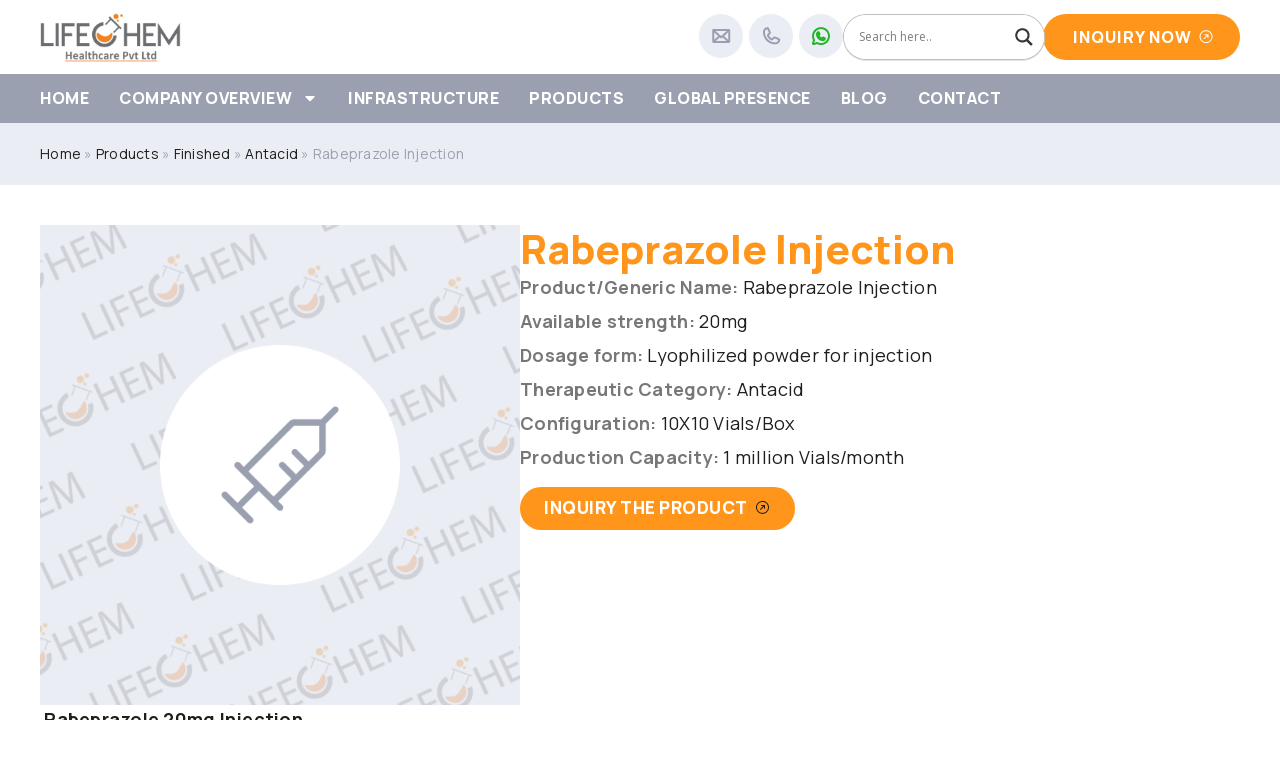

--- FILE ---
content_type: text/html; charset=UTF-8
request_url: https://lifechemhealthcare.com/products/rabeprazole-injection/
body_size: 43541
content:
<!doctype html>
<html lang="en-US">
<head>
	<meta charset="UTF-8">
	<meta name="viewport" content="width=device-width, initial-scale=1">
	<link rel="profile" href="https://gmpg.org/xfn/11">
	<meta name='robots' content='index, follow, max-image-preview:large, max-snippet:-1, max-video-preview:-1' />

	<!-- This site is optimized with the Yoast SEO plugin v21.5 - https://yoast.com/wordpress/plugins/seo/ -->
	<title>Rabeprazole Injection - Lifechem Healthcare</title>
	<meta name="description" content="Rabeprazole 20mg Injection. This lyophilized powder for injection is the ideal choice for healing and maintaining erosive or ulcerative gastroesophageal reflux disease (GERD), duodenal ulcers, H. pylori eradication to reduce duodenal ulcer recurrence, and managing Zollinger-Ellison syndrome." />
	<link rel="canonical" href="https://lifechemhealthcare.com/products/rabeprazole-injection/" />
	<meta property="og:locale" content="en_US" />
	<meta property="og:type" content="article" />
	<meta property="og:title" content="Rabeprazole Injection - Lifechem Healthcare" />
	<meta property="og:description" content="Rabeprazole 20mg Injection. This lyophilized powder for injection is the ideal choice for healing and maintaining erosive or ulcerative gastroesophageal reflux disease (GERD), duodenal ulcers, H. pylori eradication to reduce duodenal ulcer recurrence, and managing Zollinger-Ellison syndrome." />
	<meta property="og:url" content="https://lifechemhealthcare.com/products/rabeprazole-injection/" />
	<meta property="og:site_name" content="Lifechem Healthcare" />
	<meta property="article:modified_time" content="2024-09-27T04:32:16+00:00" />
	<meta property="og:image" content="https://lifechemhealthcare.com/wp-content/uploads/2023/11/cropped-Screenshot-63-3.png" />
	<meta property="og:image:width" content="1795" />
	<meta property="og:image:height" content="634" />
	<meta property="og:image:type" content="image/png" />
	<meta name="twitter:card" content="summary_large_image" />
	<meta name="twitter:label1" content="Est. reading time" />
	<meta name="twitter:data1" content="1 minute" />
	<script type="application/ld+json" class="yoast-schema-graph">{"@context":"https://schema.org","@graph":[{"@type":"WebPage","@id":"https://lifechemhealthcare.com/products/rabeprazole-injection/","url":"https://lifechemhealthcare.com/products/rabeprazole-injection/","name":"Rabeprazole Injection - Lifechem Healthcare","isPartOf":{"@id":"https://lifechemhealthcare.com/#website"},"datePublished":"2023-09-09T19:51:47+00:00","dateModified":"2024-09-27T04:32:16+00:00","description":"Rabeprazole 20mg Injection. This lyophilized powder for injection is the ideal choice for healing and maintaining erosive or ulcerative gastroesophageal reflux disease (GERD), duodenal ulcers, H. pylori eradication to reduce duodenal ulcer recurrence, and managing Zollinger-Ellison syndrome.","breadcrumb":{"@id":"https://lifechemhealthcare.com/products/rabeprazole-injection/#breadcrumb"},"inLanguage":"en-US","potentialAction":[{"@type":"ReadAction","target":["https://lifechemhealthcare.com/products/rabeprazole-injection/"]}]},{"@type":"BreadcrumbList","@id":"https://lifechemhealthcare.com/products/rabeprazole-injection/#breadcrumb","itemListElement":[{"@type":"ListItem","position":1,"name":"Home","item":"https://lifechemhealthcare.com/"},{"@type":"ListItem","position":2,"name":"Products","item":"https://lifechemhealthcare.com/product/"},{"@type":"ListItem","position":3,"name":"Finished","item":"https://lifechemhealthcare.com/product_category/finished/"},{"@type":"ListItem","position":4,"name":"Antacid","item":"https://lifechemhealthcare.com/product_category/finished/antacid/"},{"@type":"ListItem","position":5,"name":"Rabeprazole Injection"}]},{"@type":"WebSite","@id":"https://lifechemhealthcare.com/#website","url":"https://lifechemhealthcare.com/","name":"Lifechem Healthcare","description":"Healthcare PVT LTD","publisher":{"@id":"https://lifechemhealthcare.com/#organization"},"potentialAction":[{"@type":"SearchAction","target":{"@type":"EntryPoint","urlTemplate":"https://lifechemhealthcare.com/?s={search_term_string}"},"query-input":"required name=search_term_string"}],"inLanguage":"en-US"},{"@type":"Organization","@id":"https://lifechemhealthcare.com/#organization","name":"Lifechem Healthcare","url":"https://lifechemhealthcare.com/","logo":{"@type":"ImageObject","inLanguage":"en-US","@id":"https://lifechemhealthcare.com/#/schema/logo/image/","url":"https://lifechemhealthcare.com/wp-content/uploads/2023/11/cropped-Screenshot-63-3.png","contentUrl":"https://lifechemhealthcare.com/wp-content/uploads/2023/11/cropped-Screenshot-63-3.png","width":1795,"height":634,"caption":"Lifechem Healthcare"},"image":{"@id":"https://lifechemhealthcare.com/#/schema/logo/image/"}}]}</script>
	<!-- / Yoast SEO plugin. -->


<link rel='dns-prefetch' href='//translate.google.com' />
<link rel="alternate" type="application/rss+xml" title="Lifechem Healthcare &raquo; Feed" href="https://lifechemhealthcare.com/feed/" />
<link rel="alternate" type="application/rss+xml" title="Lifechem Healthcare &raquo; Comments Feed" href="https://lifechemhealthcare.com/comments/feed/" />
<script>
window._wpemojiSettings = {"baseUrl":"https:\/\/s.w.org\/images\/core\/emoji\/14.0.0\/72x72\/","ext":".png","svgUrl":"https:\/\/s.w.org\/images\/core\/emoji\/14.0.0\/svg\/","svgExt":".svg","source":{"concatemoji":"https:\/\/lifechemhealthcare.com\/wp-includes\/js\/wp-emoji-release.min.js?ver=6.4.7"}};
/*! This file is auto-generated */
!function(i,n){var o,s,e;function c(e){try{var t={supportTests:e,timestamp:(new Date).valueOf()};sessionStorage.setItem(o,JSON.stringify(t))}catch(e){}}function p(e,t,n){e.clearRect(0,0,e.canvas.width,e.canvas.height),e.fillText(t,0,0);var t=new Uint32Array(e.getImageData(0,0,e.canvas.width,e.canvas.height).data),r=(e.clearRect(0,0,e.canvas.width,e.canvas.height),e.fillText(n,0,0),new Uint32Array(e.getImageData(0,0,e.canvas.width,e.canvas.height).data));return t.every(function(e,t){return e===r[t]})}function u(e,t,n){switch(t){case"flag":return n(e,"\ud83c\udff3\ufe0f\u200d\u26a7\ufe0f","\ud83c\udff3\ufe0f\u200b\u26a7\ufe0f")?!1:!n(e,"\ud83c\uddfa\ud83c\uddf3","\ud83c\uddfa\u200b\ud83c\uddf3")&&!n(e,"\ud83c\udff4\udb40\udc67\udb40\udc62\udb40\udc65\udb40\udc6e\udb40\udc67\udb40\udc7f","\ud83c\udff4\u200b\udb40\udc67\u200b\udb40\udc62\u200b\udb40\udc65\u200b\udb40\udc6e\u200b\udb40\udc67\u200b\udb40\udc7f");case"emoji":return!n(e,"\ud83e\udef1\ud83c\udffb\u200d\ud83e\udef2\ud83c\udfff","\ud83e\udef1\ud83c\udffb\u200b\ud83e\udef2\ud83c\udfff")}return!1}function f(e,t,n){var r="undefined"!=typeof WorkerGlobalScope&&self instanceof WorkerGlobalScope?new OffscreenCanvas(300,150):i.createElement("canvas"),a=r.getContext("2d",{willReadFrequently:!0}),o=(a.textBaseline="top",a.font="600 32px Arial",{});return e.forEach(function(e){o[e]=t(a,e,n)}),o}function t(e){var t=i.createElement("script");t.src=e,t.defer=!0,i.head.appendChild(t)}"undefined"!=typeof Promise&&(o="wpEmojiSettingsSupports",s=["flag","emoji"],n.supports={everything:!0,everythingExceptFlag:!0},e=new Promise(function(e){i.addEventListener("DOMContentLoaded",e,{once:!0})}),new Promise(function(t){var n=function(){try{var e=JSON.parse(sessionStorage.getItem(o));if("object"==typeof e&&"number"==typeof e.timestamp&&(new Date).valueOf()<e.timestamp+604800&&"object"==typeof e.supportTests)return e.supportTests}catch(e){}return null}();if(!n){if("undefined"!=typeof Worker&&"undefined"!=typeof OffscreenCanvas&&"undefined"!=typeof URL&&URL.createObjectURL&&"undefined"!=typeof Blob)try{var e="postMessage("+f.toString()+"("+[JSON.stringify(s),u.toString(),p.toString()].join(",")+"));",r=new Blob([e],{type:"text/javascript"}),a=new Worker(URL.createObjectURL(r),{name:"wpTestEmojiSupports"});return void(a.onmessage=function(e){c(n=e.data),a.terminate(),t(n)})}catch(e){}c(n=f(s,u,p))}t(n)}).then(function(e){for(var t in e)n.supports[t]=e[t],n.supports.everything=n.supports.everything&&n.supports[t],"flag"!==t&&(n.supports.everythingExceptFlag=n.supports.everythingExceptFlag&&n.supports[t]);n.supports.everythingExceptFlag=n.supports.everythingExceptFlag&&!n.supports.flag,n.DOMReady=!1,n.readyCallback=function(){n.DOMReady=!0}}).then(function(){return e}).then(function(){var e;n.supports.everything||(n.readyCallback(),(e=n.source||{}).concatemoji?t(e.concatemoji):e.wpemoji&&e.twemoji&&(t(e.twemoji),t(e.wpemoji)))}))}((window,document),window._wpemojiSettings);
</script>
<style id='wp-emoji-styles-inline-css'>

	img.wp-smiley, img.emoji {
		display: inline !important;
		border: none !important;
		box-shadow: none !important;
		height: 1em !important;
		width: 1em !important;
		margin: 0 0.07em !important;
		vertical-align: -0.1em !important;
		background: none !important;
		padding: 0 !important;
	}
</style>
<link rel='stylesheet' id='wp-block-library-css' href='https://lifechemhealthcare.com/wp-includes/css/dist/block-library/style.min.css?ver=6.4.7' media='all' />
<style id='safe-svg-svg-icon-style-inline-css'>
.safe-svg-cover{text-align:center}.safe-svg-cover .safe-svg-inside{display:inline-block;max-width:100%}.safe-svg-cover svg{height:100%;max-height:100%;max-width:100%;width:100%}

</style>
<style id='classic-theme-styles-inline-css'>
/*! This file is auto-generated */
.wp-block-button__link{color:#fff;background-color:#32373c;border-radius:9999px;box-shadow:none;text-decoration:none;padding:calc(.667em + 2px) calc(1.333em + 2px);font-size:1.125em}.wp-block-file__button{background:#32373c;color:#fff;text-decoration:none}
</style>
<style id='global-styles-inline-css'>
body{--wp--preset--color--black: #000000;--wp--preset--color--cyan-bluish-gray: #abb8c3;--wp--preset--color--white: #ffffff;--wp--preset--color--pale-pink: #f78da7;--wp--preset--color--vivid-red: #cf2e2e;--wp--preset--color--luminous-vivid-orange: #ff6900;--wp--preset--color--luminous-vivid-amber: #fcb900;--wp--preset--color--light-green-cyan: #7bdcb5;--wp--preset--color--vivid-green-cyan: #00d084;--wp--preset--color--pale-cyan-blue: #8ed1fc;--wp--preset--color--vivid-cyan-blue: #0693e3;--wp--preset--color--vivid-purple: #9b51e0;--wp--preset--gradient--vivid-cyan-blue-to-vivid-purple: linear-gradient(135deg,rgba(6,147,227,1) 0%,rgb(155,81,224) 100%);--wp--preset--gradient--light-green-cyan-to-vivid-green-cyan: linear-gradient(135deg,rgb(122,220,180) 0%,rgb(0,208,130) 100%);--wp--preset--gradient--luminous-vivid-amber-to-luminous-vivid-orange: linear-gradient(135deg,rgba(252,185,0,1) 0%,rgba(255,105,0,1) 100%);--wp--preset--gradient--luminous-vivid-orange-to-vivid-red: linear-gradient(135deg,rgba(255,105,0,1) 0%,rgb(207,46,46) 100%);--wp--preset--gradient--very-light-gray-to-cyan-bluish-gray: linear-gradient(135deg,rgb(238,238,238) 0%,rgb(169,184,195) 100%);--wp--preset--gradient--cool-to-warm-spectrum: linear-gradient(135deg,rgb(74,234,220) 0%,rgb(151,120,209) 20%,rgb(207,42,186) 40%,rgb(238,44,130) 60%,rgb(251,105,98) 80%,rgb(254,248,76) 100%);--wp--preset--gradient--blush-light-purple: linear-gradient(135deg,rgb(255,206,236) 0%,rgb(152,150,240) 100%);--wp--preset--gradient--blush-bordeaux: linear-gradient(135deg,rgb(254,205,165) 0%,rgb(254,45,45) 50%,rgb(107,0,62) 100%);--wp--preset--gradient--luminous-dusk: linear-gradient(135deg,rgb(255,203,112) 0%,rgb(199,81,192) 50%,rgb(65,88,208) 100%);--wp--preset--gradient--pale-ocean: linear-gradient(135deg,rgb(255,245,203) 0%,rgb(182,227,212) 50%,rgb(51,167,181) 100%);--wp--preset--gradient--electric-grass: linear-gradient(135deg,rgb(202,248,128) 0%,rgb(113,206,126) 100%);--wp--preset--gradient--midnight: linear-gradient(135deg,rgb(2,3,129) 0%,rgb(40,116,252) 100%);--wp--preset--font-size--small: 13px;--wp--preset--font-size--medium: 20px;--wp--preset--font-size--large: 36px;--wp--preset--font-size--x-large: 42px;--wp--preset--spacing--20: 0.44rem;--wp--preset--spacing--30: 0.67rem;--wp--preset--spacing--40: 1rem;--wp--preset--spacing--50: 1.5rem;--wp--preset--spacing--60: 2.25rem;--wp--preset--spacing--70: 3.38rem;--wp--preset--spacing--80: 5.06rem;--wp--preset--shadow--natural: 6px 6px 9px rgba(0, 0, 0, 0.2);--wp--preset--shadow--deep: 12px 12px 50px rgba(0, 0, 0, 0.4);--wp--preset--shadow--sharp: 6px 6px 0px rgba(0, 0, 0, 0.2);--wp--preset--shadow--outlined: 6px 6px 0px -3px rgba(255, 255, 255, 1), 6px 6px rgba(0, 0, 0, 1);--wp--preset--shadow--crisp: 6px 6px 0px rgba(0, 0, 0, 1);}:where(.is-layout-flex){gap: 0.5em;}:where(.is-layout-grid){gap: 0.5em;}body .is-layout-flow > .alignleft{float: left;margin-inline-start: 0;margin-inline-end: 2em;}body .is-layout-flow > .alignright{float: right;margin-inline-start: 2em;margin-inline-end: 0;}body .is-layout-flow > .aligncenter{margin-left: auto !important;margin-right: auto !important;}body .is-layout-constrained > .alignleft{float: left;margin-inline-start: 0;margin-inline-end: 2em;}body .is-layout-constrained > .alignright{float: right;margin-inline-start: 2em;margin-inline-end: 0;}body .is-layout-constrained > .aligncenter{margin-left: auto !important;margin-right: auto !important;}body .is-layout-constrained > :where(:not(.alignleft):not(.alignright):not(.alignfull)){max-width: var(--wp--style--global--content-size);margin-left: auto !important;margin-right: auto !important;}body .is-layout-constrained > .alignwide{max-width: var(--wp--style--global--wide-size);}body .is-layout-flex{display: flex;}body .is-layout-flex{flex-wrap: wrap;align-items: center;}body .is-layout-flex > *{margin: 0;}body .is-layout-grid{display: grid;}body .is-layout-grid > *{margin: 0;}:where(.wp-block-columns.is-layout-flex){gap: 2em;}:where(.wp-block-columns.is-layout-grid){gap: 2em;}:where(.wp-block-post-template.is-layout-flex){gap: 1.25em;}:where(.wp-block-post-template.is-layout-grid){gap: 1.25em;}.has-black-color{color: var(--wp--preset--color--black) !important;}.has-cyan-bluish-gray-color{color: var(--wp--preset--color--cyan-bluish-gray) !important;}.has-white-color{color: var(--wp--preset--color--white) !important;}.has-pale-pink-color{color: var(--wp--preset--color--pale-pink) !important;}.has-vivid-red-color{color: var(--wp--preset--color--vivid-red) !important;}.has-luminous-vivid-orange-color{color: var(--wp--preset--color--luminous-vivid-orange) !important;}.has-luminous-vivid-amber-color{color: var(--wp--preset--color--luminous-vivid-amber) !important;}.has-light-green-cyan-color{color: var(--wp--preset--color--light-green-cyan) !important;}.has-vivid-green-cyan-color{color: var(--wp--preset--color--vivid-green-cyan) !important;}.has-pale-cyan-blue-color{color: var(--wp--preset--color--pale-cyan-blue) !important;}.has-vivid-cyan-blue-color{color: var(--wp--preset--color--vivid-cyan-blue) !important;}.has-vivid-purple-color{color: var(--wp--preset--color--vivid-purple) !important;}.has-black-background-color{background-color: var(--wp--preset--color--black) !important;}.has-cyan-bluish-gray-background-color{background-color: var(--wp--preset--color--cyan-bluish-gray) !important;}.has-white-background-color{background-color: var(--wp--preset--color--white) !important;}.has-pale-pink-background-color{background-color: var(--wp--preset--color--pale-pink) !important;}.has-vivid-red-background-color{background-color: var(--wp--preset--color--vivid-red) !important;}.has-luminous-vivid-orange-background-color{background-color: var(--wp--preset--color--luminous-vivid-orange) !important;}.has-luminous-vivid-amber-background-color{background-color: var(--wp--preset--color--luminous-vivid-amber) !important;}.has-light-green-cyan-background-color{background-color: var(--wp--preset--color--light-green-cyan) !important;}.has-vivid-green-cyan-background-color{background-color: var(--wp--preset--color--vivid-green-cyan) !important;}.has-pale-cyan-blue-background-color{background-color: var(--wp--preset--color--pale-cyan-blue) !important;}.has-vivid-cyan-blue-background-color{background-color: var(--wp--preset--color--vivid-cyan-blue) !important;}.has-vivid-purple-background-color{background-color: var(--wp--preset--color--vivid-purple) !important;}.has-black-border-color{border-color: var(--wp--preset--color--black) !important;}.has-cyan-bluish-gray-border-color{border-color: var(--wp--preset--color--cyan-bluish-gray) !important;}.has-white-border-color{border-color: var(--wp--preset--color--white) !important;}.has-pale-pink-border-color{border-color: var(--wp--preset--color--pale-pink) !important;}.has-vivid-red-border-color{border-color: var(--wp--preset--color--vivid-red) !important;}.has-luminous-vivid-orange-border-color{border-color: var(--wp--preset--color--luminous-vivid-orange) !important;}.has-luminous-vivid-amber-border-color{border-color: var(--wp--preset--color--luminous-vivid-amber) !important;}.has-light-green-cyan-border-color{border-color: var(--wp--preset--color--light-green-cyan) !important;}.has-vivid-green-cyan-border-color{border-color: var(--wp--preset--color--vivid-green-cyan) !important;}.has-pale-cyan-blue-border-color{border-color: var(--wp--preset--color--pale-cyan-blue) !important;}.has-vivid-cyan-blue-border-color{border-color: var(--wp--preset--color--vivid-cyan-blue) !important;}.has-vivid-purple-border-color{border-color: var(--wp--preset--color--vivid-purple) !important;}.has-vivid-cyan-blue-to-vivid-purple-gradient-background{background: var(--wp--preset--gradient--vivid-cyan-blue-to-vivid-purple) !important;}.has-light-green-cyan-to-vivid-green-cyan-gradient-background{background: var(--wp--preset--gradient--light-green-cyan-to-vivid-green-cyan) !important;}.has-luminous-vivid-amber-to-luminous-vivid-orange-gradient-background{background: var(--wp--preset--gradient--luminous-vivid-amber-to-luminous-vivid-orange) !important;}.has-luminous-vivid-orange-to-vivid-red-gradient-background{background: var(--wp--preset--gradient--luminous-vivid-orange-to-vivid-red) !important;}.has-very-light-gray-to-cyan-bluish-gray-gradient-background{background: var(--wp--preset--gradient--very-light-gray-to-cyan-bluish-gray) !important;}.has-cool-to-warm-spectrum-gradient-background{background: var(--wp--preset--gradient--cool-to-warm-spectrum) !important;}.has-blush-light-purple-gradient-background{background: var(--wp--preset--gradient--blush-light-purple) !important;}.has-blush-bordeaux-gradient-background{background: var(--wp--preset--gradient--blush-bordeaux) !important;}.has-luminous-dusk-gradient-background{background: var(--wp--preset--gradient--luminous-dusk) !important;}.has-pale-ocean-gradient-background{background: var(--wp--preset--gradient--pale-ocean) !important;}.has-electric-grass-gradient-background{background: var(--wp--preset--gradient--electric-grass) !important;}.has-midnight-gradient-background{background: var(--wp--preset--gradient--midnight) !important;}.has-small-font-size{font-size: var(--wp--preset--font-size--small) !important;}.has-medium-font-size{font-size: var(--wp--preset--font-size--medium) !important;}.has-large-font-size{font-size: var(--wp--preset--font-size--large) !important;}.has-x-large-font-size{font-size: var(--wp--preset--font-size--x-large) !important;}
.wp-block-navigation a:where(:not(.wp-element-button)){color: inherit;}
:where(.wp-block-post-template.is-layout-flex){gap: 1.25em;}:where(.wp-block-post-template.is-layout-grid){gap: 1.25em;}
:where(.wp-block-columns.is-layout-flex){gap: 2em;}:where(.wp-block-columns.is-layout-grid){gap: 2em;}
.wp-block-pullquote{font-size: 1.5em;line-height: 1.6;}
</style>
<link rel='stylesheet' id='google-language-translator-css' href='https://lifechemhealthcare.com/wp-content/plugins/google-language-translator/css/style.css?ver=6.0.19' media='' />
<link rel='stylesheet' id='eae-css-css' href='https://lifechemhealthcare.com/wp-content/plugins/addon-elements-for-elementor-page-builder/assets/css/eae.min.css?ver=1.12.7' media='all' />
<link rel='stylesheet' id='hello-elementor-css' href='https://lifechemhealthcare.com/wp-content/themes/hello-elementor/style.min.css?ver=2.9.0' media='all' />
<link rel='stylesheet' id='hello-elementor-theme-style-css' href='https://lifechemhealthcare.com/wp-content/themes/hello-elementor/theme.min.css?ver=2.9.0' media='all' />
<link rel='stylesheet' id='elementor-frontend-css' href='https://lifechemhealthcare.com/wp-content/uploads/elementor/css/custom-frontend-lite.min.css?ver=1699595772' media='all' />
<link rel='stylesheet' id='elementor-post-6-css' href='https://lifechemhealthcare.com/wp-content/uploads/elementor/css/post-6.css?ver=1699595772' media='all' />
<link rel='stylesheet' id='wpdreams-asl-basic-css' href='https://lifechemhealthcare.com/wp-content/plugins/ajax-search-lite/css/style.basic.css?ver=4.11.4' media='all' />
<link rel='stylesheet' id='wpdreams-ajaxsearchlite-css' href='https://lifechemhealthcare.com/wp-content/plugins/ajax-search-lite/css/style-underline.css?ver=4.11.4' media='all' />
<link rel='stylesheet' id='swiper-css' href='https://lifechemhealthcare.com/wp-content/plugins/elementor/assets/lib/swiper/v8/css/swiper.min.css?ver=8.4.5' media='all' />
<link rel='stylesheet' id='elementor-pro-css' href='https://lifechemhealthcare.com/wp-content/uploads/elementor/css/custom-pro-frontend-lite.min.css?ver=1699595772' media='all' />
<link rel='stylesheet' id='elementor-global-css' href='https://lifechemhealthcare.com/wp-content/uploads/elementor/css/global.css?ver=1699595773' media='all' />
<link rel='stylesheet' id='elementor-post-68-css' href='https://lifechemhealthcare.com/wp-content/uploads/elementor/css/post-68.css?ver=1768197047' media='all' />
<link rel='stylesheet' id='elementor-post-116-css' href='https://lifechemhealthcare.com/wp-content/uploads/elementor/css/post-116.css?ver=1767596466' media='all' />
<link rel='stylesheet' id='elementor-post-605-css' href='https://lifechemhealthcare.com/wp-content/uploads/elementor/css/post-605.css?ver=1699596419' media='all' />
<link rel='stylesheet' id='hello-elementor-child-style-css' href='https://lifechemhealthcare.com/wp-content/themes/hello-theme-child-master/style.css?ver=2.0.0' media='all' />
<link rel='stylesheet' id='google-fonts-1-css' href='https://fonts.googleapis.com/css?family=Manrope%3A100%2C100italic%2C200%2C200italic%2C300%2C300italic%2C400%2C400italic%2C500%2C500italic%2C600%2C600italic%2C700%2C700italic%2C800%2C800italic%2C900%2C900italic&#038;display=swap&#038;ver=6.4.7' media='all' />
<link rel="preconnect" href="https://fonts.gstatic.com/" crossorigin><script src="https://lifechemhealthcare.com/wp-includes/js/jquery/jquery.min.js?ver=3.7.1" id="jquery-core-js"></script>
<script src="https://lifechemhealthcare.com/wp-includes/js/jquery/jquery-migrate.min.js?ver=3.4.1" id="jquery-migrate-js"></script>
<script src="https://lifechemhealthcare.com/wp-content/plugins/addon-elements-for-elementor-page-builder/assets/js/iconHelper.js?ver=1.0" id="eae-iconHelper-js"></script>
<link rel="https://api.w.org/" href="https://lifechemhealthcare.com/wp-json/" /><link rel="alternate" type="application/json" href="https://lifechemhealthcare.com/wp-json/wp/v2/product/952" /><link rel="EditURI" type="application/rsd+xml" title="RSD" href="https://lifechemhealthcare.com/xmlrpc.php?rsd" />
<meta name="generator" content="WordPress 6.4.7" />
<link rel='shortlink' href='https://lifechemhealthcare.com/?p=952' />
<link rel="alternate" type="application/json+oembed" href="https://lifechemhealthcare.com/wp-json/oembed/1.0/embed?url=https%3A%2F%2Flifechemhealthcare.com%2Fproducts%2Frabeprazole-injection%2F" />
<link rel="alternate" type="text/xml+oembed" href="https://lifechemhealthcare.com/wp-json/oembed/1.0/embed?url=https%3A%2F%2Flifechemhealthcare.com%2Fproducts%2Frabeprazole-injection%2F&#038;format=xml" />
<style>#google_language_translator{clear:both;}#flags{width:165px;}#flags a{display:inline-block;margin-right:2px;}.goog-tooltip{display: none!important;}.goog-tooltip:hover{display: none!important;}.goog-text-highlight{background-color:transparent!important;border:none!important;box-shadow:none!important;}#google_language_translator{display:none;}#google_language_translator select.goog-te-combo{color:#32373c;}div.skiptranslate{display:none!important;}body{top:0px!important;}#goog-gt-{display:none!important;}#glt-translate-trigger{left:20px;right:auto;}#glt-translate-trigger > span{color:#ffffff;}#glt-translate-trigger{background:#f89406;}.goog-te-gadget .goog-te-combo{width:100%;}</style>				<link rel="preconnect" href="https://fonts.gstatic.com" crossorigin />
				<link rel="preload" as="style" href="//fonts.googleapis.com/css?family=Open+Sans&display=swap" />
				<link rel="stylesheet" href="//fonts.googleapis.com/css?family=Open+Sans&display=swap" media="all" />
				<meta name="generator" content="Elementor 3.17.3; features: e_dom_optimization, e_optimized_assets_loading, e_optimized_css_loading, e_font_icon_svg, additional_custom_breakpoints; settings: css_print_method-external, google_font-enabled, font_display-swap">
                <style>
                    
					div[id*='ajaxsearchlitesettings'].searchsettings .asl_option_inner label {
						font-size: 0px !important;
						color: rgba(0, 0, 0, 0);
					}
					div[id*='ajaxsearchlitesettings'].searchsettings .asl_option_inner label:after {
						font-size: 11px !important;
						position: absolute;
						top: 0;
						left: 0;
						z-index: 1;
					}
					.asl_w_container {
						width: 100%;
						margin: 0px 0px 0px 0px;
						min-width: 200px;
					}
					div[id*='ajaxsearchlite'].asl_m {
						width: 100%;
					}
					div[id*='ajaxsearchliteres'].wpdreams_asl_results div.resdrg span.highlighted {
						font-weight: bold;
						color: rgba(217, 49, 43, 1);
						background-color: rgba(238, 238, 238, 1);
					}
					div[id*='ajaxsearchliteres'].wpdreams_asl_results .results img.asl_image {
						width: 70px;
						height: 70px;
						object-fit: cover;
					}
					div.asl_r .results {
						max-height: none;
					}
				
						div.asl_r.asl_w.vertical .results .item::after {
							display: block;
							position: absolute;
							bottom: 0;
							content: '';
							height: 1px;
							width: 100%;
							background: #D8D8D8;
						}
						div.asl_r.asl_w.vertical .results .item.asl_last_item::after {
							display: none;
						}
					                </style>
                <link rel="icon" href="https://lifechemhealthcare.com/wp-content/uploads/2023/08/favicon.png" sizes="32x32" />
<link rel="icon" href="https://lifechemhealthcare.com/wp-content/uploads/2023/08/favicon.png" sizes="192x192" />
<link rel="apple-touch-icon" href="https://lifechemhealthcare.com/wp-content/uploads/2023/08/favicon.png" />
<meta name="msapplication-TileImage" content="https://lifechemhealthcare.com/wp-content/uploads/2023/08/favicon.png" />
		<style id="wp-custom-css">
			a.elementor-button-link > span {display:flex; align-items:center;}
a.elementor-button-link span.elementor-button-icon {width:16px; height:17px; transition:all ease-in-out 0.2s}
a.elementor-button-link:hover span.elementor-button-icon {transform:rotate(45deg)}

.footer-btn-icons ul.elementor-inline-items {flex-wrap:nowrap}
.footer-btn-icons ul.elementor-inline-items li {width:33.33%}
.footer-btn-icons ul.elementor-inline-items li a {padding:15px; background:var(--e-global-color-primary); border-radius:40px}
.footer-btn-icons ul.elementor-inline-items li a:hover {opacity:0.85}

.cate-list a.elementor-element:hover .cate-icon {background:var(--e-global-color-text) !important}

.contact-item-list ul.elementor-icon-list-items li a {background:var(--e-global-color-f45ab5a); padding:12px 14px; border-radius:8px; position:relative}
.contact-item-list ul.elementor-icon-list-items li a:after {content:url("data:image/svg+xml,%3Csvg width='12' height='12' viewBox='0 0 12 12' fill='none' xmlns='http://www.w3.org/2000/svg'%3E%3Cpath d='M8.64795 6.39795L4.89795 10.1479C4.79228 10.2536 4.64895 10.313 4.49951 10.313C4.35007 10.313 4.20675 10.2536 4.10107 10.1479C3.9954 10.0423 3.93604 9.89895 3.93604 9.74951C3.93604 9.60007 3.9954 9.45675 4.10107 9.35107L7.4531 5.99998L4.10201 2.64795C4.04969 2.59562 4.00818 2.53351 3.97986 2.46514C3.95155 2.39678 3.93697 2.32351 3.93697 2.24951C3.93697 2.17551 3.95155 2.10224 3.97986 2.03388C4.00818 1.96551 4.04969 1.9034 4.10201 1.85107C4.15433 1.79875 4.21645 1.75724 4.28482 1.72893C4.35318 1.70061 4.42645 1.68604 4.50045 1.68604C4.57445 1.68604 4.64772 1.70061 4.71608 1.72893C4.78445 1.75724 4.84656 1.79875 4.89889 1.85107L8.64889 5.60107C8.70126 5.65339 8.7428 5.71554 8.77111 5.78394C8.79942 5.85235 8.81395 5.92567 8.81386 5.99971C8.81377 6.07374 8.79907 6.14703 8.7706 6.21537C8.74213 6.2837 8.70045 6.34575 8.64795 6.39795Z' fill='%231E1E1E'/%3E%3C/svg%3E"); position:absolute; top:calc(50% - 16px); right:8px; width:12px; height:12px}
.contact-item-list ul.elementor-icon-list-items li a:hover {opacity:0.8}

/*Product Categories*/
body.elementor-editor-active > .product-categories-list {display:none !important}
.product-categories-list {margin-bottom:1px; display:block}
.product-categories-list a {padding:4px 6px 4px 12px; font-size:15px; font-weight:600; color:var(--e-global-color-text); position:relative; display:flex; justify-content:space-between; transition:all ease-in-out 0.2s}
.product-categories-list a:after {content:url("data:image/svg+xml,%3Csvg width='12' height='12' viewBox='0 0 12 12' fill='none' xmlns='http://www.w3.org/2000/svg'%3E%3Cpath d='M8.64795 6.39795L4.89795 10.1479C4.79228 10.2536 4.64895 10.313 4.49951 10.313C4.35007 10.313 4.20675 10.2536 4.10107 10.1479C3.9954 10.0423 3.93604 9.89895 3.93604 9.74951C3.93604 9.60007 3.9954 9.45675 4.10107 9.35107L7.4531 5.99998L4.10201 2.64795C4.04969 2.59562 4.00818 2.53351 3.97986 2.46514C3.95155 2.39678 3.93697 2.32351 3.93697 2.24951C3.93697 2.17551 3.95155 2.10224 3.97986 2.03388C4.00818 1.96551 4.04969 1.9034 4.10201 1.85107C4.15433 1.79875 4.21645 1.75724 4.28482 1.72893C4.35318 1.70061 4.42645 1.68604 4.50045 1.68604C4.57445 1.68604 4.64772 1.70061 4.71608 1.72893C4.78445 1.75724 4.84656 1.79875 4.89889 1.85107L8.64889 5.60107C8.70126 5.65339 8.7428 5.71554 8.77111 5.78394C8.79942 5.85235 8.81395 5.92567 8.81386 5.99971C8.81377 6.07374 8.79907 6.14703 8.7706 6.21537C8.74213 6.2837 8.70045 6.34575 8.64795 6.39795Z' fill='%231E1E1E'/%3E%3C/svg%3E"); width:12px; height:12px; transform:translatex(-8px); opacity:0; transition:all ease-in-out 0.2s}
.product-categories-list a:hover {background:var(--e-global-color-2988fa8)}
.product-categories-list a:hover:after {transform:translatex(0); opacity:1}

/* Product Listing */
.product-listing .elementor-grid h4 {padding:10px 0; background-color:var(--e-global-color-f45ab5a); border-radius:8px; border:1px solid var(--e-global-color-f45ab5a); min-height:56px; display:flex; align-items:center}
.product-listing .elementor-grid h4 a {background-image: url("data:image/svg+xml,%3Csvg width='12' height='12' viewBox='0 0 12 12' fill='none' xmlns='http://www.w3.org/2000/svg'%3E%3Cpath d='M8.64795 6.39795L4.89795 10.1479C4.79228 10.2536 4.64895 10.313 4.49951 10.313C4.35007 10.313 4.20675 10.2536 4.10107 10.1479C3.9954 10.0423 3.93604 9.89895 3.93604 9.74951C3.93604 9.60007 3.9954 9.45675 4.10107 9.35107L7.4531 5.99998L4.10201 2.64795C4.04969 2.59562 4.00818 2.53351 3.97986 2.46514C3.95155 2.39678 3.93697 2.32351 3.93697 2.24951C3.93697 2.17551 3.95155 2.10224 3.97986 2.03388C4.00818 1.96551 4.04969 1.9034 4.10201 1.85107C4.15433 1.79875 4.21645 1.75724 4.28482 1.72893C4.35318 1.70061 4.42645 1.68604 4.50045 1.68604C4.57445 1.68604 4.64772 1.70061 4.71608 1.72893C4.78445 1.75724 4.84656 1.79875 4.89889 1.85107L8.64889 5.60107C8.70126 5.65339 8.7428 5.71554 8.77111 5.78394C8.79942 5.85235 8.81395 5.92567 8.81386 5.99971C8.81377 6.07374 8.79907 6.14703 8.7706 6.21537C8.74213 6.2837 8.70045 6.34575 8.64795 6.39795Z' fill='%231E1E1E'/%3E%3C/svg%3E"); background-repeat:no-repeat; background-position:98% 50%; padding:0 12px 0 12px; color:var(--e-global-color-text); position:relative; transition:all ease-in-out 0.2s; border-radius:8px; overflow:hidden; text-overflow:ellipsis; white-space: initial; display:block; display:-webkit-box; -webkit-line-clamp:2; -webkit-box-orient:vertical; width:100%}
.product-listing .elementor-grid h4:hover {background-color:var(--e-global-color-2988fa8); border-color:var(--e-global-color-9e425fe)}

div.asl_m .probox {align-items:center}

/* Product Details */
.product-description ul {list-style:none; padding:0 0 10px}
.product-description ul li {margin-bottom:6px}
.product-description ul li strong {opacity:0.6}

/* Search Field */
.elementor-search-form--skin-full_screen div.elementor-search-form__container {width:300px; height:50px; top:60px; right:0; left:auto; background:var(--e-global-color-text); position:absolute}
div.elementor-search-form--skin-full_screen .elementor-search-form input[type=search].elementor-search-form__input {text-align:left; height:44px; line-height:44px; padding:0 10px}
.elementor-search-form--skin-full_screen .elementor-lightbox .dialog-lightbox-close-button {margin-top:0; right:10px}

/* Single Post Content */
.single-post-content h2, .single-post-content h3, .single-post-content h4 {text-transform:none !important; letter-spacing:0}
.single-post-content h2 {font-size:28px}
.single-post-content h3 {font-size:24px}
.single-post-content h4 {font-size:20px}

/* Timeline */
.time-line {position:relative}
.time-line:after {width:16px; height:16px; content:""; border-radius:8px; background:white; position:absolute; left:10px; top:calc(50% - 8px)}

/* Category Listing*/
.custom-category-wrap {margin-bottom:20px}
h3.custom-category-title {font-size:22px; margin:0 0 10px; color:var(--e-global-color-primary)}
.custom-category-item-wrap {display:flex; flex-wrap:wrap}
.custom-category-item {width:33.33%; height:70px; padding:0 10px 10px 0}
.custom-category-item a {min-height:60px; display:flex; color:var(--e-global-color-text); background-color:var(--e-global-color-f45ab5a); align-items:center; padding:8px 22px 8px 12px; font-size:15px; line-height:1.4; font-weight:600; letter-spacing:0.05px; border-radius:8px; border:1px solid var(--e-global-color-f45ab5a); background-image: url("data:image/svg+xml,%3Csvg width='12' height='12' viewBox='0 0 12 12' fill='none' xmlns='http://www.w3.org/2000/svg'%3E%3Cpath d='M8.64795 6.39795L4.89795 10.1479C4.79228 10.2536 4.64895 10.313 4.49951 10.313C4.35007 10.313 4.20675 10.2536 4.10107 10.1479C3.9954 10.0423 3.93604 9.89895 3.93604 9.74951C3.93604 9.60007 3.9954 9.45675 4.10107 9.35107L7.4531 5.99998L4.10201 2.64795C4.04969 2.59562 4.00818 2.53351 3.97986 2.46514C3.95155 2.39678 3.93697 2.32351 3.93697 2.24951C3.93697 2.17551 3.95155 2.10224 3.97986 2.03388C4.00818 1.96551 4.04969 1.9034 4.10201 1.85107C4.15433 1.79875 4.21645 1.75724 4.28482 1.72893C4.35318 1.70061 4.42645 1.68604 4.50045 1.68604C4.57445 1.68604 4.64772 1.70061 4.71608 1.72893C4.78445 1.75724 4.84656 1.79875 4.89889 1.85107L8.64889 5.60107C8.70126 5.65339 8.7428 5.71554 8.77111 5.78394C8.79942 5.85235 8.81395 5.92567 8.81386 5.99971C8.81377 6.07374 8.79907 6.14703 8.7706 6.21537C8.74213 6.2837 8.70045 6.34575 8.64795 6.39795Z' fill='%231E1E1E'/%3E%3C/svg%3E"); background-repeat: no-repeat; background-position: 98% 50%; transition:all ease-in-out 0.2s}
.custom-category-item a span {overflow: hidden; text-overflow: ellipsis; white-space: initial; display: block; display: -webkit-box; -webkit-line-clamp: 2; -webkit-box-orient: vertical; width: 100%;}
.custom-category-item a:hover {background-color:#fff; border-color: var(--e-global-color-9e425fe)}

/* Category Image */
.custom-cate-img > .elementor-widget-container {background-position:50% 50%; background-size:cover; background-repeat:no-repeat}
.custom-cate-img img {opacity:0}
.product_category-tablet .custom-cate-img > .elementor-widget-container {background-image:url('/wp-content/uploads/cat-img-tab.png')}
.product_category-capsule .custom-cate-img > .elementor-widget-container {background-image:url('/wp-content/uploads/cat-img-cap.png')}
.product_category-eye-eardrops .custom-cate-img > .elementor-widget-container {background-image:url('/wp-content/uploads/cat-img-eye.png')}
.product_category-injection .custom-cate-img > .elementor-widget-container {background-image:url('/wp-content/uploads/cat-img-inj.png')}
.product_category-creams .custom-cate-img > .elementor-widget-container {background-image:url('/wp-content/uploads/cat-img-cre.png')}
.product_category-inhaler .custom-cate-img > .elementor-widget-container {background-image:url('/wp-content/uploads/cat-img-inh.png')}
.product_category-suspension-syrup .custom-cate-img > .elementor-widget-container {background-image:url('/wp-content/uploads/cat-img-sus.png')}
.product_category-other .custom-cate-img > .elementor-widget-container {background-image:url('/wp-content/uploads/cat-img-oth.png')}

.timeline-ctn .elementor-heading-title {background-color:#ffffff; border-radius:4px; padding:8px 10px; position:relative;}
.timeline-ctn .elementor-heading-title:after {width:0; height:0; content:""; position:absolute; left:8px}
.timeline-ctn.bt .elementor-heading-title:after {border-left: 10px solid transparent; border-right: 10px solid transparent; border-top: 10px solid #ffffff; bottom:-10px;}
.timeline-ctn.tp .elementor-heading-title:after {top:-10px; border-left: 10px solid transparent; border-right: 10px solid transparent; border-bottom: 10px solid #ffffff;}

.sidebar-pro-cat-list {max-height:600px; overflow-x:hidden; overflow-y:auto}

i.eae-close {background-image: url("data:image/svg+xml,%3Csvg xmlns='http://www.w3.org/2000/svg' width='24' height='24' fill='%23ffffff' viewBox='0 0 256 256'%3E%3Cpath d='M208.49,191.51a12,12,0,0,1-17,17L128,145,64.49,208.49a12,12,0,0,1-17-17L111,128,47.51,64.49a12,12,0,0,1,17-17L128,111l63.51-63.52a12,12,0,0,1,17,17L145,128Z'%3E%3C/path%3E%3C/svg%3E")}

#ajaxsearchlite1 .probox, div.asl_w .probox, div.asl_m .probox .proinput input, div.asl_w .probox .promagnifier {height:44px}
div.asl_w .probox .promagnifier {width:40px}
div[id*='ajaxsearchlite'].asl_m {border:1px solid rgba(0,0,0,.25); border-radius:25px}


.cate-list {overflow: auto hidden !important}

@media (max-width:1366px) {
	.elementor-arrows-position-inside {overflow:hidden}
}

@media (max-width:1024px) {
	.elementor-search-form--skin-full_screen div.elementor-search-form__container {position:fixed; top:60px; left:0; right:0; width:100%}
	.time-line:after {width:16px; height:16px; left:-6px; top:6px}
	.custom-category-item {width:50%}
}

@media (max-width:880px) {
	.category-list-title .elementor-widget-container {padding:0 !important; border-radius:16px !important}
	.category-list-title h3.elementor-heading-title {padding:13px; text-align:left; background-image:url([data-uri]); background-repeat:no-repeat; background-position:97.5% 50%; position:relative}
	.category-list-title h3.elementor-heading-title span.categories-toggle-button {position:absolute; left:0; top:0; width:100%; height:100%}
	div.sidebar-pro-cat-list {max-height:100%; display:none}
}

@media (max-width:600px) {
	.elementor-search-form--skin-full_screen div.elementor-search-form__container {padding:0 10px}
	div.elementor-search-form--skin-full_screen .elementor-search-form input[type=search].elementor-search-form__input {width:100%}
	.footer-btn-icons ul.elementor-inline-items {flex-direction:column; gap:10px}
	.footer-btn-icons ul.elementor-inline-items li {width:100%}
	.footer-btn-icons ul.elementor-inline-items li a {padding:8px 12px}
	.gallery.gallery-columns-3 .gallery-item {width:33.33% !important}
	.time-line:after {width:16px; height:16px; left:-6px; top:4px}
}

@media (max-width:480px) {
	.custom-category-item {width:100%; height:64px; padding:0 0 4px 0}
}		</style>
		<!-- Google tag (gtag.js) -->
<script async src="https://www.googletagmanager.com/gtag/js?id=G-LRMJPY20EL"></script>
<script>
  window.dataLayer = window.dataLayer || [];
  function gtag(){dataLayer.push(arguments);}
  gtag('js', new Date());

  gtag('config', 'G-LRMJPY20EL');
</script>
</head>
<body class="product-template-default single single-product postid-952 wp-custom-logo elementor-default elementor-kit-6 elementor-page-605">


<a class="skip-link screen-reader-text" href="#content">Skip to content</a>

		<div data-elementor-type="header" data-elementor-id="68" class="elementor elementor-68 elementor-location-header" data-elementor-post-type="elementor_library">
						<header class="elementor-element elementor-element-ae7e214 e-con-full elementor-hidden-tablet elementor-hidden-mobile e-flex e-con e-parent" data-id="ae7e214" data-element_type="container" data-settings="{&quot;background_background&quot;:&quot;classic&quot;,&quot;content_width&quot;:&quot;full&quot;,&quot;container_type&quot;:&quot;flex&quot;}" data-core-v316-plus="true">
		<div class="elementor-element elementor-element-4d41f9e e-flex e-con-boxed e-con e-child" data-id="4d41f9e" data-element_type="container" data-settings="{&quot;container_type&quot;:&quot;flex&quot;,&quot;content_width&quot;:&quot;boxed&quot;}">
					<div class="e-con-inner">
		<div class="elementor-element elementor-element-a08fb3a e-con-full e-flex e-con e-child" data-id="a08fb3a" data-element_type="container" data-settings="{&quot;content_width&quot;:&quot;full&quot;,&quot;container_type&quot;:&quot;flex&quot;}">
				<div class="elementor-element elementor-element-7c5259a elementor-widget elementor-widget-theme-site-logo elementor-widget-image" data-id="7c5259a" data-element_type="widget" data-widget_type="theme-site-logo.default">
				<div class="elementor-widget-container">
			<style>/*! elementor - v3.17.0 - 08-11-2023 */
.elementor-widget-image{text-align:center}.elementor-widget-image a{display:inline-block}.elementor-widget-image a img[src$=".svg"]{width:48px}.elementor-widget-image img{vertical-align:middle;display:inline-block}</style>								<a href="https://lifechemhealthcare.com">
			<img width="1795" height="634" src="https://lifechemhealthcare.com/wp-content/uploads/2023/11/cropped-Screenshot-63-3.png" class="attachment-full size-full wp-image-5501" alt="" srcset="https://lifechemhealthcare.com/wp-content/uploads/2023/11/cropped-Screenshot-63-3.png 1795w, https://lifechemhealthcare.com/wp-content/uploads/2023/11/cropped-Screenshot-63-3-360x127.png 360w, https://lifechemhealthcare.com/wp-content/uploads/2023/11/cropped-Screenshot-63-3-1024x362.png 1024w, https://lifechemhealthcare.com/wp-content/uploads/2023/11/cropped-Screenshot-63-3-768x271.png 768w, https://lifechemhealthcare.com/wp-content/uploads/2023/11/cropped-Screenshot-63-3-1536x543.png 1536w" sizes="(max-width: 1795px) 100vw, 1795px" />				</a>
											</div>
				</div>
				</div>
		<div class="elementor-element elementor-element-2be9089 e-flex e-con-boxed e-con e-child" data-id="2be9089" data-element_type="container" data-settings="{&quot;container_type&quot;:&quot;flex&quot;,&quot;content_width&quot;:&quot;boxed&quot;}">
					<div class="e-con-inner">
				<div class="elementor-element elementor-element-7be967e elementor-shape-circle e-grid-align-left elementor-grid-0 elementor-widget elementor-widget-social-icons" data-id="7be967e" data-element_type="widget" data-widget_type="social-icons.default">
				<div class="elementor-widget-container">
			<style>/*! elementor - v3.17.0 - 08-11-2023 */
.elementor-widget-social-icons.elementor-grid-0 .elementor-widget-container,.elementor-widget-social-icons.elementor-grid-mobile-0 .elementor-widget-container,.elementor-widget-social-icons.elementor-grid-tablet-0 .elementor-widget-container{line-height:1;font-size:0}.elementor-widget-social-icons:not(.elementor-grid-0):not(.elementor-grid-tablet-0):not(.elementor-grid-mobile-0) .elementor-grid{display:inline-grid}.elementor-widget-social-icons .elementor-grid{grid-column-gap:var(--grid-column-gap,5px);grid-row-gap:var(--grid-row-gap,5px);grid-template-columns:var(--grid-template-columns);justify-content:var(--justify-content,center);justify-items:var(--justify-content,center)}.elementor-icon.elementor-social-icon{font-size:var(--icon-size,25px);line-height:var(--icon-size,25px);width:calc(var(--icon-size, 25px) + (2 * var(--icon-padding, .5em)));height:calc(var(--icon-size, 25px) + (2 * var(--icon-padding, .5em)))}.elementor-social-icon{--e-social-icon-icon-color:#fff;display:inline-flex;background-color:#69727d;align-items:center;justify-content:center;text-align:center;cursor:pointer}.elementor-social-icon i{color:var(--e-social-icon-icon-color)}.elementor-social-icon svg{fill:var(--e-social-icon-icon-color)}.elementor-social-icon:last-child{margin:0}.elementor-social-icon:hover{opacity:.9;color:#fff}.elementor-social-icon-android{background-color:#a4c639}.elementor-social-icon-apple{background-color:#999}.elementor-social-icon-behance{background-color:#1769ff}.elementor-social-icon-bitbucket{background-color:#205081}.elementor-social-icon-codepen{background-color:#000}.elementor-social-icon-delicious{background-color:#39f}.elementor-social-icon-deviantart{background-color:#05cc47}.elementor-social-icon-digg{background-color:#005be2}.elementor-social-icon-dribbble{background-color:#ea4c89}.elementor-social-icon-elementor{background-color:#d30c5c}.elementor-social-icon-envelope{background-color:#ea4335}.elementor-social-icon-facebook,.elementor-social-icon-facebook-f{background-color:#3b5998}.elementor-social-icon-flickr{background-color:#0063dc}.elementor-social-icon-foursquare{background-color:#2d5be3}.elementor-social-icon-free-code-camp,.elementor-social-icon-freecodecamp{background-color:#006400}.elementor-social-icon-github{background-color:#333}.elementor-social-icon-gitlab{background-color:#e24329}.elementor-social-icon-globe{background-color:#69727d}.elementor-social-icon-google-plus,.elementor-social-icon-google-plus-g{background-color:#dd4b39}.elementor-social-icon-houzz{background-color:#7ac142}.elementor-social-icon-instagram{background-color:#262626}.elementor-social-icon-jsfiddle{background-color:#487aa2}.elementor-social-icon-link{background-color:#818a91}.elementor-social-icon-linkedin,.elementor-social-icon-linkedin-in{background-color:#0077b5}.elementor-social-icon-medium{background-color:#00ab6b}.elementor-social-icon-meetup{background-color:#ec1c40}.elementor-social-icon-mixcloud{background-color:#273a4b}.elementor-social-icon-odnoklassniki{background-color:#f4731c}.elementor-social-icon-pinterest{background-color:#bd081c}.elementor-social-icon-product-hunt{background-color:#da552f}.elementor-social-icon-reddit{background-color:#ff4500}.elementor-social-icon-rss{background-color:#f26522}.elementor-social-icon-shopping-cart{background-color:#4caf50}.elementor-social-icon-skype{background-color:#00aff0}.elementor-social-icon-slideshare{background-color:#0077b5}.elementor-social-icon-snapchat{background-color:#fffc00}.elementor-social-icon-soundcloud{background-color:#f80}.elementor-social-icon-spotify{background-color:#2ebd59}.elementor-social-icon-stack-overflow{background-color:#fe7a15}.elementor-social-icon-steam{background-color:#00adee}.elementor-social-icon-stumbleupon{background-color:#eb4924}.elementor-social-icon-telegram{background-color:#2ca5e0}.elementor-social-icon-thumb-tack{background-color:#1aa1d8}.elementor-social-icon-tripadvisor{background-color:#589442}.elementor-social-icon-tumblr{background-color:#35465c}.elementor-social-icon-twitch{background-color:#6441a5}.elementor-social-icon-twitter{background-color:#1da1f2}.elementor-social-icon-viber{background-color:#665cac}.elementor-social-icon-vimeo{background-color:#1ab7ea}.elementor-social-icon-vk{background-color:#45668e}.elementor-social-icon-weibo{background-color:#dd2430}.elementor-social-icon-weixin{background-color:#31a918}.elementor-social-icon-whatsapp{background-color:#25d366}.elementor-social-icon-wordpress{background-color:#21759b}.elementor-social-icon-xing{background-color:#026466}.elementor-social-icon-yelp{background-color:#af0606}.elementor-social-icon-youtube{background-color:#cd201f}.elementor-social-icon-500px{background-color:#0099e5}.elementor-shape-rounded .elementor-icon.elementor-social-icon{border-radius:10%}.elementor-shape-circle .elementor-icon.elementor-social-icon{border-radius:50%}</style>		<div class="elementor-social-icons-wrapper elementor-grid">
							<span class="elementor-grid-item">
					<a class="elementor-icon elementor-social-icon elementor-social-icon- elementor-repeater-item-2b51879" href="mailto:info@lifechempharma.com" target="_blank">
						<span class="elementor-screen-only"></span>
						<svg xmlns="http://www.w3.org/2000/svg" width="33" height="33" viewBox="0 0 33 33" fill="none"><path d="M28.7182 6.12573H4.7182C4.32038 6.12573 3.93885 6.28377 3.65754 6.56507C3.37624 6.84638 3.2182 7.22791 3.2182 7.62573V24.6257C3.2182 25.2888 3.48159 25.9247 3.95043 26.3935C4.41927 26.8623 5.05516 27.1257 5.7182 27.1257H27.7182C28.3812 27.1257 29.0171 26.8623 29.486 26.3935C29.9548 25.9247 30.2182 25.2888 30.2182 24.6257V7.62573C30.2182 7.22791 30.0602 6.84638 29.7789 6.56507C29.4976 6.28377 29.116 6.12573 28.7182 6.12573ZM16.7182 16.5907L8.57445 9.12573H24.8619L16.7182 16.5907ZM12.317 16.6257L6.2182 22.2157V11.0357L12.317 16.6257ZM14.537 18.6607L15.7045 19.732C15.9811 19.9857 16.3428 20.1264 16.7182 20.1264C17.0936 20.1264 17.4553 19.9857 17.732 19.732L18.8995 18.6607L24.8619 24.1257H8.57445L14.537 18.6607ZM21.1195 16.6257L27.2182 11.0357V22.2157L21.1195 16.6257Z" fill="#9BA0B0"></path></svg>					</a>
				</span>
							<span class="elementor-grid-item">
					<a class="elementor-icon elementor-social-icon elementor-social-icon- elementor-repeater-item-7b0304d" href="tel:919712457034" target="_blank">
						<span class="elementor-screen-only"></span>
						<svg xmlns="http://www.w3.org/2000/svg" width="33" height="33" viewBox="0 0 33 33" fill="none"><path d="M28.8591 19.9757L22.9728 17.3369L22.9503 17.3269C22.5677 17.162 22.1498 17.0956 21.735 17.1338C21.3201 17.172 20.9214 17.3136 20.5753 17.5457C20.5268 17.5781 20.4801 17.6132 20.4353 17.6507L17.6466 20.0257C16.0216 19.1444 14.3428 17.4794 13.4603 15.8744L15.8428 13.0419C15.8811 12.9962 15.9166 12.9482 15.9491 12.8982C16.175 12.5534 16.3122 12.158 16.3484 11.7474C16.3846 11.3367 16.3187 10.9234 16.1566 10.5444C16.1527 10.5372 16.1494 10.5296 16.1466 10.5219L13.5091 4.62567C13.2926 4.13258 12.9231 3.72228 12.4553 3.45551C11.9875 3.18873 11.4462 3.07966 10.9116 3.14442C9.09703 3.38279 7.4313 4.27351 6.22549 5.65024C5.01967 7.02697 4.35623 8.79555 4.35906 10.6257C4.35906 20.8269 12.6578 29.1257 22.8591 29.1257C24.6892 29.1285 26.4578 28.4651 27.8345 27.2592C29.2112 26.0534 30.1019 24.3877 30.3403 22.5732C30.4051 22.0386 30.296 21.4973 30.0292 21.0295C29.7625 20.5617 29.3522 20.1922 28.8591 19.9757ZM22.8591 26.1257C18.7497 26.1207 14.8101 24.4861 11.9044 21.5803C8.99865 18.6746 7.36403 14.735 7.35906 10.6257C7.3562 9.59004 7.70779 8.58461 8.35541 7.77644C9.00304 6.96828 9.90769 6.40605 10.9191 6.18317L13.2716 11.4332L10.8766 14.2857C10.8379 14.3318 10.802 14.3802 10.7691 14.4307C10.533 14.7914 10.3942 15.207 10.3662 15.6371C10.3381 16.0673 10.4218 16.4974 10.6091 16.8857C11.7866 19.2957 14.2128 21.7057 16.6478 22.8857C17.0387 23.071 17.471 23.1517 17.9024 23.1199C18.3338 23.0882 18.7495 22.945 19.1091 22.7044C19.1574 22.6718 19.2037 22.6363 19.2478 22.5982L22.0516 20.2144L27.3016 22.5657C27.0787 23.577 26.5165 24.4817 25.7083 25.1293C24.9001 25.7769 23.8947 26.1285 22.8591 26.1257Z" fill="#9BA0B0"></path></svg>					</a>
				</span>
							<span class="elementor-grid-item">
					<a class="elementor-icon elementor-social-icon elementor-social-icon- elementor-repeater-item-8cb50ab" href="https://wa.me/919687140401?text=Hello!" target="_blank">
						<span class="elementor-screen-only"></span>
						<svg xmlns="http://www.w3.org/2000/svg" width="32" height="33" viewBox="0 0 32 33" fill="none"><path d="M23.4125 20.5082C23.2065 21.5273 22.6549 22.444 21.8508 23.1032C21.0468 23.7623 20.0397 24.1236 19 24.1257C16.2161 24.1227 13.5472 23.0155 11.5787 21.047C9.61019 19.0785 8.50298 16.4096 8.5 13.6257C8.50216 12.586 8.86337 11.5789 9.52255 10.7749C10.1817 9.97086 11.0984 9.41918 12.1175 9.2132C12.4397 9.14945 12.7739 9.19319 13.0688 9.33771C13.3637 9.48223 13.603 9.71953 13.75 10.0132L15.185 12.8882C15.3027 13.1244 15.356 13.3874 15.3395 13.6508C15.3231 13.9142 15.2374 14.1685 15.0913 14.3882L14.0263 15.9857C14.5746 17.1291 15.4966 18.0511 16.64 18.5995L18.2375 17.5345C18.4572 17.3883 18.7115 17.3026 18.9749 17.2862C19.2383 17.2697 19.5013 17.323 19.7375 17.4407L22.6125 18.8757C22.9062 19.0227 23.1435 19.262 23.288 19.5569C23.4325 19.8519 23.4763 20.186 23.4125 20.5082ZM29.5 16.6257C29.5005 18.9382 28.907 21.212 27.7763 23.2292C26.6457 25.2464 25.0159 26.9393 23.043 28.1458C21.0702 29.3522 18.8206 30.0316 16.5098 30.1189C14.199 30.2063 11.9045 29.6985 9.84625 28.6445L5.7925 30.0007C5.35121 30.1494 4.87714 30.1719 4.42373 30.0657C3.97032 29.9595 3.5556 29.7287 3.22631 29.3994C2.89702 29.0701 2.66625 28.6554 2.56001 28.202C2.45377 27.7486 2.47628 27.2745 2.625 26.8332L3.97625 22.7795C3.04837 20.9619 2.5446 18.9577 2.50284 16.9174C2.46108 14.8771 2.8824 12.8539 3.73513 10.9999C4.58787 9.14596 5.84982 7.50941 7.42611 6.21336C9.00239 4.9173 10.852 3.99547 12.8358 3.51716C14.8197 3.03886 16.8862 3.01653 18.8799 3.45186C20.8736 3.88719 22.7427 4.76885 24.3466 6.03054C25.9505 7.29223 27.2476 8.90113 28.1401 10.7363C29.0327 12.5714 29.4977 14.585 29.5 16.6257ZM26.5 16.6257C26.4994 15.0151 26.1283 13.4263 25.4154 11.9821C24.7025 10.5379 23.6669 9.27703 22.3888 8.29706C21.1107 7.31709 19.6243 6.64429 18.0445 6.33069C16.4648 6.01708 14.8341 6.07109 13.2785 6.48853C11.723 6.90598 10.2843 7.67566 9.07385 8.73805C7.86337 9.80044 6.9135 11.127 6.29773 12.6153C5.68196 14.1035 5.4168 15.7134 5.52275 17.3205C5.6287 18.9275 6.10293 20.4887 6.90875 21.8832C7.01526 22.0671 7.08148 22.2715 7.10303 22.4829C7.12458 22.6943 7.10097 22.9079 7.03375 23.1095L5.7925 26.8332L9.51625 25.592C9.66944 25.5409 9.8298 25.5148 9.99125 25.5145C10.2547 25.5149 10.5134 25.5848 10.7413 25.717C12.3375 26.6406 14.1489 27.1275 15.9932 27.1287C17.8374 27.1299 19.6495 26.6454 21.2469 25.7238C22.8444 24.8022 24.171 23.4761 25.0931 21.879C26.0153 20.2818 26.5005 18.47 26.5 16.6257Z" fill="#22B628"></path></svg>					</a>
				</span>
					</div>
				</div>
				</div>
				<div class="elementor-element elementor-element-564e60d elementor-widget elementor-widget-shortcode" data-id="564e60d" data-element_type="widget" data-widget_type="shortcode.default">
				<div class="elementor-widget-container">
					<div class="elementor-shortcode"><div class="asl_w_container asl_w_container_1">
	<div id='ajaxsearchlite1'
		 data-id="1"
		 data-instance="1"
		 class="asl_w asl_m asl_m_1 asl_m_1_1">
		<div class="probox">

	
	<div class='prosettings' style='display:none;' data-opened=0>
				<div class='innericon'>
			<svg version="1.1" xmlns="http://www.w3.org/2000/svg" xmlns:xlink="http://www.w3.org/1999/xlink" x="0px" y="0px" width="22" height="22" viewBox="0 0 512 512" enable-background="new 0 0 512 512" xml:space="preserve">
					<polygon transform = "rotate(90 256 256)" points="142.332,104.886 197.48,50 402.5,256 197.48,462 142.332,407.113 292.727,256 "/>
				</svg>
		</div>
	</div>

	
	
	<div class='proinput'>
        <form role="search" action='#' autocomplete="off"
			  aria-label="Search form">
			<input aria-label="Search input"
				   type='search' class='orig'
				   tabindex="0"
				   name='phrase'
				   placeholder='Search here..'
				   value=''
				   autocomplete="off"/>
			<input aria-label="Search autocomplete"
				   type='text'
				   class='autocomplete'
				   tabindex="-1"
				   name='phrase'
				   value=''
				   autocomplete="off" disabled/>
			<input type='submit' value="Start search" style='width:0; height: 0; visibility: hidden;'>
		</form>
	</div>

	
	
	<button class='promagnifier' tabindex="0" aria-label="Search magnifier">
				<span class='innericon' style="display:block;">
			<svg version="1.1" xmlns="http://www.w3.org/2000/svg" xmlns:xlink="http://www.w3.org/1999/xlink" x="0px" y="0px" width="22" height="22" viewBox="0 0 512 512" enable-background="new 0 0 512 512" xml:space="preserve">
					<path d="M460.355,421.59L353.844,315.078c20.041-27.553,31.885-61.437,31.885-98.037
						C385.729,124.934,310.793,50,218.686,50C126.58,50,51.645,124.934,51.645,217.041c0,92.106,74.936,167.041,167.041,167.041
						c34.912,0,67.352-10.773,94.184-29.158L419.945,462L460.355,421.59z M100.631,217.041c0-65.096,52.959-118.056,118.055-118.056
						c65.098,0,118.057,52.959,118.057,118.056c0,65.096-52.959,118.056-118.057,118.056C153.59,335.097,100.631,282.137,100.631,217.041
						z"/>
				</svg>
		</span>
	</button>

	
	
	<div class='proloading'>

		<div class="asl_loader"><div class="asl_loader-inner asl_simple-circle"></div></div>

			</div>

			<div class='proclose'>
			<svg version="1.1" xmlns="http://www.w3.org/2000/svg" xmlns:xlink="http://www.w3.org/1999/xlink" x="0px"
				 y="0px"
				 width="12" height="12" viewBox="0 0 512 512" enable-background="new 0 0 512 512"
				 xml:space="preserve">
				<polygon points="438.393,374.595 319.757,255.977 438.378,137.348 374.595,73.607 255.995,192.225 137.375,73.622 73.607,137.352 192.246,255.983 73.622,374.625 137.352,438.393 256.002,319.734 374.652,438.378 "/>
			</svg>
		</div>
	
	
</div>	</div>
	<div class='asl_data_container' style="display:none !important;">
		<div class="asl_init_data wpdreams_asl_data_ct"
	 style="display:none !important;"
	 id="asl_init_id_1"
	 data-asl-id="1"
	 data-asl-instance="1"
	 data-asldata="[base64]"></div>	<div id="asl_hidden_data">
		<svg style="position:absolute" height="0" width="0">
			<filter id="aslblur">
				<feGaussianBlur in="SourceGraphic" stdDeviation="4"/>
			</filter>
		</svg>
		<svg style="position:absolute" height="0" width="0">
			<filter id="no_aslblur"></filter>
		</svg>
	</div>
	</div>

	<div id='ajaxsearchliteres1'
	 class='vertical wpdreams_asl_results asl_w asl_r asl_r_1 asl_r_1_1'>

	
	<div class="results">

		
		<div class="resdrg">
		</div>

		
	</div>

	
	
</div>

	<div id='__original__ajaxsearchlitesettings1'
		 data-id="1"
		 class="searchsettings wpdreams_asl_settings asl_w asl_s asl_s_1">
		<form name='options'
	  aria-label="Search settings form"
	  autocomplete = 'off'>

	
	
	<input type="hidden" name="filters_changed" style="display:none;" value="0">
	<input type="hidden" name="filters_initial" style="display:none;" value="1">

	<div class="asl_option_inner hiddend">
		<input type='hidden' name='qtranslate_lang' id='qtranslate_lang1'
			   value='0'/>
	</div>

	
	
	<fieldset class="asl_sett_scroll">
		<legend style="display: none;">Generic selectors</legend>
		<div class="asl_option" tabindex="0">
			<div class="asl_option_inner">
				<input type="checkbox" value="exact"
					   aria-label="Exact matches only"
					   name="asl_gen[]" />
				<div class="asl_option_checkbox"></div>
			</div>
			<div class="asl_option_label">
				Exact matches only			</div>
		</div>
		<div class="asl_option" tabindex="0">
			<div class="asl_option_inner">
				<input type="checkbox" value="title"
					   aria-label="Search in title"
					   name="asl_gen[]"  checked="checked"/>
				<div class="asl_option_checkbox"></div>
			</div>
			<div class="asl_option_label">
				Search in title			</div>
		</div>
		<div class="asl_option hiddend" tabindex="0">
			<div class="asl_option_inner">
				<input type="checkbox" value="content"
					   aria-label="Search in content"
					   name="asl_gen[]" />
				<div class="asl_option_checkbox"></div>
			</div>
			<div class="asl_option_label">
				Search in content			</div>
		</div>
		<div class="asl_option_inner hiddend">
			<input type="checkbox" value="excerpt"
				   aria-label="Search in excerpt"
				   name="asl_gen[]" />
			<div class="asl_option_checkbox"></div>
		</div>
	</fieldset>
	<fieldset class="asl_sett_scroll">
		<legend style="display: none;">Post Type Selectors</legend>
					<div class="asl_option" tabindex="0">
				<div class="asl_option_inner">
					<input type="checkbox" value="post"
						   aria-label="post"
						   name="customset[]" checked="checked"/>
					<div class="asl_option_checkbox"></div>
				</div>
				<div class="asl_option_label">
					post				</div>
			</div>
						<div class="asl_option" tabindex="0">
				<div class="asl_option_inner">
					<input type="checkbox" value="product"
						   aria-label="product"
						   name="customset[]" checked="checked"/>
					<div class="asl_option_checkbox"></div>
				</div>
				<div class="asl_option_label">
					product				</div>
			</div>
						<div class="asl_option_inner hiddend">
				<input type="checkbox" value="page"
					   aria-label="Hidden option, ignore please"
					   name="customset[]" checked="checked"/>
			</div>
				</fieldset>
	</form>
	</div>
</div></div>
				</div>
				</div>
				<div class="elementor-element elementor-element-558d440 elementor-widget elementor-widget-button" data-id="558d440" data-element_type="widget" data-widget_type="button.default">
				<div class="elementor-widget-container">
					<div class="elementor-button-wrapper">
			<a class="elementor-button elementor-button-link elementor-size-sm" href="/contact/">
						<span class="elementor-button-content-wrapper">
						<span class="elementor-button-icon elementor-align-icon-right">
				<svg xmlns="http://www.w3.org/2000/svg" width="16" height="17" viewBox="0 0 16 17" fill="none"><path d="M10.5 6.62573V9.62573C10.5 9.75834 10.4473 9.88552 10.3536 9.97929C10.2598 10.0731 10.1326 10.1257 10 10.1257C9.86739 10.1257 9.74022 10.0731 9.64645 9.97929C9.55268 9.88552 9.5 9.75834 9.5 9.62573V7.83261L6.35375 10.9795C6.3073 11.0259 6.25215 11.0628 6.19145 11.0879C6.13075 11.1131 6.0657 11.126 6 11.126C5.93431 11.126 5.86925 11.1131 5.80855 11.0879C5.74786 11.0628 5.69271 11.0259 5.64625 10.9795C5.5998 10.933 5.56295 10.8779 5.53781 10.8172C5.51266 10.7565 5.49972 10.6914 5.49972 10.6257C5.49972 10.56 5.51266 10.495 5.53781 10.4343C5.56295 10.3736 5.5998 10.3184 5.64625 10.272L8.79313 7.12573H7C6.86739 7.12573 6.74022 7.07305 6.64645 6.97929C6.55268 6.88552 6.5 6.75834 6.5 6.62573C6.5 6.49312 6.55268 6.36595 6.64645 6.27218C6.74022 6.17841 6.86739 6.12573 7 6.12573H10C10.1326 6.12573 10.2598 6.17841 10.3536 6.27218C10.4473 6.36595 10.5 6.49312 10.5 6.62573ZM14.5 8.62573C14.5 9.91131 14.1188 11.168 13.4046 12.2369C12.6903 13.3059 11.6752 14.139 10.4874 14.6309C9.29973 15.1229 7.99279 15.2516 6.73192 15.0008C5.47104 14.75 4.31285 14.131 3.40381 13.2219C2.49477 12.3129 1.8757 11.1547 1.6249 9.89382C1.37409 8.63294 1.50282 7.32601 1.99479 6.13829C2.48676 4.95057 3.31988 3.93541 4.3888 3.22118C5.45772 2.50695 6.71442 2.12573 8 2.12573C9.72335 2.12755 11.3756 2.81296 12.5942 4.03155C13.8128 5.25014 14.4982 6.90238 14.5 8.62573ZM13.5 8.62573C13.5 7.53794 13.1774 6.47457 12.5731 5.5701C11.9687 4.66563 11.1098 3.96068 10.1048 3.54439C9.09977 3.12811 7.9939 3.01919 6.92701 3.23141C5.86011 3.44363 4.8801 3.96746 4.11092 4.73665C3.34173 5.50583 2.8179 6.48584 2.60568 7.55274C2.39347 8.61963 2.50238 9.7255 2.91867 10.7305C3.33495 11.7355 4.0399 12.5945 4.94437 13.1988C5.84884 13.8032 6.91221 14.1257 8 14.1257C9.45819 14.1241 10.8562 13.5441 11.8873 12.513C12.9184 11.4819 13.4983 10.0839 13.5 8.62573Z" fill="white"></path></svg>			</span>
						<span class="elementor-button-text">Inquiry Now</span>
		</span>
					</a>
		</div>
				</div>
				</div>
					</div>
				</div>
					</div>
				</div>
		<div class="elementor-element elementor-element-e85bd8a overflow-x-h e-flex e-con-boxed e-con e-child" data-id="e85bd8a" data-element_type="container" data-settings="{&quot;background_background&quot;:&quot;classic&quot;,&quot;container_type&quot;:&quot;flex&quot;,&quot;content_width&quot;:&quot;boxed&quot;}">
					<div class="e-con-inner">
		<div class="elementor-element elementor-element-47200dd e-con-full e-flex e-con e-child" data-id="47200dd" data-element_type="container" data-settings="{&quot;content_width&quot;:&quot;full&quot;,&quot;container_type&quot;:&quot;flex&quot;}">
				<div class="elementor-element elementor-element-efd2963 elementor-nav-menu--dropdown-mobile elementor-nav-menu__text-align-aside elementor-nav-menu--toggle elementor-nav-menu--burger elementor-widget elementor-widget-nav-menu" data-id="efd2963" data-element_type="widget" data-settings="{&quot;layout&quot;:&quot;horizontal&quot;,&quot;submenu_icon&quot;:{&quot;value&quot;:&quot;&lt;svg class=\&quot;e-font-icon-svg e-fas-caret-down\&quot; viewBox=\&quot;0 0 320 512\&quot; xmlns=\&quot;http:\/\/www.w3.org\/2000\/svg\&quot;&gt;&lt;path d=\&quot;M31.3 192h257.3c17.8 0 26.7 21.5 14.1 34.1L174.1 354.8c-7.8 7.8-20.5 7.8-28.3 0L17.2 226.1C4.6 213.5 13.5 192 31.3 192z\&quot;&gt;&lt;\/path&gt;&lt;\/svg&gt;&quot;,&quot;library&quot;:&quot;fa-solid&quot;},&quot;toggle&quot;:&quot;burger&quot;}" data-widget_type="nav-menu.default">
				<div class="elementor-widget-container">
			<link rel="stylesheet" href="https://lifechemhealthcare.com/wp-content/uploads/elementor/css/custom-pro-widget-nav-menu.min.css?ver=1699512829">			<nav class="elementor-nav-menu--main elementor-nav-menu__container elementor-nav-menu--layout-horizontal e--pointer-underline e--animation-fade">
				<ul id="menu-1-efd2963" class="elementor-nav-menu"><li class="menu-item menu-item-type-post_type menu-item-object-page menu-item-home menu-item-83"><a href="https://lifechemhealthcare.com/" class="elementor-item">Home</a></li>
<li class="menu-item menu-item-type-custom menu-item-object-custom menu-item-has-children menu-item-5363"><a href="#" class="elementor-item elementor-item-anchor">COMPANY OVERVIEW</a>
<ul class="sub-menu elementor-nav-menu--dropdown">
	<li class="menu-item menu-item-type-post_type menu-item-object-page menu-item-101"><a href="https://lifechemhealthcare.com/about-us/" class="elementor-sub-item">About Us</a></li>
	<li class="menu-item menu-item-type-post_type menu-item-object-page menu-item-5361"><a href="https://lifechemhealthcare.com/our-mission-vision/" class="elementor-sub-item">Our Mission Vision</a></li>
</ul>
</li>
<li class="menu-item menu-item-type-post_type menu-item-object-page menu-item-100"><a href="https://lifechemhealthcare.com/infrastructure/" class="elementor-item">Infrastructure</a></li>
<li class="menu-item menu-item-type-post_type menu-item-object-page menu-item-99"><a href="https://lifechemhealthcare.com/products/" class="elementor-item">Products</a></li>
<li class="menu-item menu-item-type-post_type menu-item-object-page menu-item-98"><a href="https://lifechemhealthcare.com/global-presence/" class="elementor-item">Global Presence</a></li>
<li class="menu-item menu-item-type-post_type menu-item-object-page current_page_parent menu-item-702"><a href="https://lifechemhealthcare.com/blog/" class="elementor-item">Blog</a></li>
<li class="menu-item menu-item-type-post_type menu-item-object-page menu-item-96"><a href="https://lifechemhealthcare.com/contact/" class="elementor-item">Contact</a></li>
</ul>			</nav>
					<div class="elementor-menu-toggle" role="button" tabindex="0" aria-label="Menu Toggle" aria-expanded="false">
			<svg aria-hidden="true" role="presentation" class="elementor-menu-toggle__icon--open e-font-icon-svg e-eicon-menu-bar" viewBox="0 0 1000 1000" xmlns="http://www.w3.org/2000/svg"><path d="M104 333H896C929 333 958 304 958 271S929 208 896 208H104C71 208 42 237 42 271S71 333 104 333ZM104 583H896C929 583 958 554 958 521S929 458 896 458H104C71 458 42 487 42 521S71 583 104 583ZM104 833H896C929 833 958 804 958 771S929 708 896 708H104C71 708 42 737 42 771S71 833 104 833Z"></path></svg><svg aria-hidden="true" role="presentation" class="elementor-menu-toggle__icon--close e-font-icon-svg e-eicon-close" viewBox="0 0 1000 1000" xmlns="http://www.w3.org/2000/svg"><path d="M742 167L500 408 258 167C246 154 233 150 217 150 196 150 179 158 167 167 154 179 150 196 150 212 150 229 154 242 171 254L408 500 167 742C138 771 138 800 167 829 196 858 225 858 254 829L496 587 738 829C750 842 767 846 783 846 800 846 817 842 829 829 842 817 846 804 846 783 846 767 842 750 829 737L588 500 833 258C863 229 863 200 833 171 804 137 775 137 742 167Z"></path></svg>			<span class="elementor-screen-only">Menu</span>
		</div>
					<nav class="elementor-nav-menu--dropdown elementor-nav-menu__container" aria-hidden="true">
				<ul id="menu-2-efd2963" class="elementor-nav-menu"><li class="menu-item menu-item-type-post_type menu-item-object-page menu-item-home menu-item-83"><a href="https://lifechemhealthcare.com/" class="elementor-item" tabindex="-1">Home</a></li>
<li class="menu-item menu-item-type-custom menu-item-object-custom menu-item-has-children menu-item-5363"><a href="#" class="elementor-item elementor-item-anchor" tabindex="-1">COMPANY OVERVIEW</a>
<ul class="sub-menu elementor-nav-menu--dropdown">
	<li class="menu-item menu-item-type-post_type menu-item-object-page menu-item-101"><a href="https://lifechemhealthcare.com/about-us/" class="elementor-sub-item" tabindex="-1">About Us</a></li>
	<li class="menu-item menu-item-type-post_type menu-item-object-page menu-item-5361"><a href="https://lifechemhealthcare.com/our-mission-vision/" class="elementor-sub-item" tabindex="-1">Our Mission Vision</a></li>
</ul>
</li>
<li class="menu-item menu-item-type-post_type menu-item-object-page menu-item-100"><a href="https://lifechemhealthcare.com/infrastructure/" class="elementor-item" tabindex="-1">Infrastructure</a></li>
<li class="menu-item menu-item-type-post_type menu-item-object-page menu-item-99"><a href="https://lifechemhealthcare.com/products/" class="elementor-item" tabindex="-1">Products</a></li>
<li class="menu-item menu-item-type-post_type menu-item-object-page menu-item-98"><a href="https://lifechemhealthcare.com/global-presence/" class="elementor-item" tabindex="-1">Global Presence</a></li>
<li class="menu-item menu-item-type-post_type menu-item-object-page current_page_parent menu-item-702"><a href="https://lifechemhealthcare.com/blog/" class="elementor-item" tabindex="-1">Blog</a></li>
<li class="menu-item menu-item-type-post_type menu-item-object-page menu-item-96"><a href="https://lifechemhealthcare.com/contact/" class="elementor-item" tabindex="-1">Contact</a></li>
</ul>			</nav>
				</div>
				</div>
				</div>
					</div>
				</div>
				</header>
		<header class="elementor-element elementor-element-a61c478 e-con-full elementor-hidden-desktop elementor-hidden-laptop e-flex e-con e-parent" data-id="a61c478" data-element_type="container" data-settings="{&quot;content_width&quot;:&quot;full&quot;,&quot;background_background&quot;:&quot;classic&quot;,&quot;position&quot;:&quot;fixed&quot;,&quot;container_type&quot;:&quot;flex&quot;}" data-core-v316-plus="true">
		<div class="elementor-element elementor-element-4a3358c e-con-full e-flex e-con e-child" data-id="4a3358c" data-element_type="container" data-settings="{&quot;content_width&quot;:&quot;full&quot;,&quot;container_type&quot;:&quot;flex&quot;}">
				<div class="elementor-element elementor-element-09ed4f9 elementor-widget elementor-widget-theme-site-logo elementor-widget-image" data-id="09ed4f9" data-element_type="widget" data-widget_type="theme-site-logo.default">
				<div class="elementor-widget-container">
											<a href="https://lifechemhealthcare.com">
			<img width="1795" height="634" src="https://lifechemhealthcare.com/wp-content/uploads/2023/11/cropped-Screenshot-63-3.png" class="attachment-full size-full wp-image-5501" alt="" srcset="https://lifechemhealthcare.com/wp-content/uploads/2023/11/cropped-Screenshot-63-3.png 1795w, https://lifechemhealthcare.com/wp-content/uploads/2023/11/cropped-Screenshot-63-3-360x127.png 360w, https://lifechemhealthcare.com/wp-content/uploads/2023/11/cropped-Screenshot-63-3-1024x362.png 1024w, https://lifechemhealthcare.com/wp-content/uploads/2023/11/cropped-Screenshot-63-3-768x271.png 768w, https://lifechemhealthcare.com/wp-content/uploads/2023/11/cropped-Screenshot-63-3-1536x543.png 1536w" sizes="(max-width: 1795px) 100vw, 1795px" />				</a>
											</div>
				</div>
				</div>
		<div class="elementor-element elementor-element-68a2de1 e-con-full e-flex e-con e-child" data-id="68a2de1" data-element_type="container" data-settings="{&quot;content_width&quot;:&quot;full&quot;,&quot;container_type&quot;:&quot;flex&quot;}">
				<div class="elementor-element elementor-element-56f3c41 elementor-search-form--skin-full_screen elementor-widget elementor-widget-search-form" data-id="56f3c41" data-element_type="widget" data-settings="{&quot;skin&quot;:&quot;full_screen&quot;}" data-widget_type="search-form.default">
				<div class="elementor-widget-container">
			<link rel="stylesheet" href="https://lifechemhealthcare.com/wp-content/plugins/elementor-pro/assets/css/widget-theme-elements.min.css">		<form class="elementor-search-form" action="https://lifechemhealthcare.com" method="get" role="search">
									<div class="elementor-search-form__toggle" tabindex="0" role="button">
				<div class="e-font-icon-svg-container"><svg aria-hidden="true" class="e-font-icon-svg e-fas-search" viewBox="0 0 512 512" xmlns="http://www.w3.org/2000/svg"><path d="M505 442.7L405.3 343c-4.5-4.5-10.6-7-17-7H372c27.6-35.3 44-79.7 44-128C416 93.1 322.9 0 208 0S0 93.1 0 208s93.1 208 208 208c48.3 0 92.7-16.4 128-44v16.3c0 6.4 2.5 12.5 7 17l99.7 99.7c9.4 9.4 24.6 9.4 33.9 0l28.3-28.3c9.4-9.4 9.4-24.6.1-34zM208 336c-70.7 0-128-57.2-128-128 0-70.7 57.2-128 128-128 70.7 0 128 57.2 128 128 0 70.7-57.2 128-128 128z"></path></svg></div>				<span class="elementor-screen-only">Search</span>
			</div>
						<div class="elementor-search-form__container">
				<label class="elementor-screen-only" for="elementor-search-form-56f3c41">Search</label>

				
				<input id="elementor-search-form-56f3c41" placeholder="Search..." class="elementor-search-form__input" type="search" name="s" value="">
				
				
								<div class="dialog-lightbox-close-button dialog-close-button" role="button" tabindex="0">
					<svg aria-hidden="true" class="e-font-icon-svg e-eicon-close" viewBox="0 0 1000 1000" xmlns="http://www.w3.org/2000/svg"><path d="M742 167L500 408 258 167C246 154 233 150 217 150 196 150 179 158 167 167 154 179 150 196 150 212 150 229 154 242 171 254L408 500 167 742C138 771 138 800 167 829 196 858 225 858 254 829L496 587 738 829C750 842 767 846 783 846 800 846 817 842 829 829 842 817 846 804 846 783 846 767 842 750 829 737L588 500 833 258C863 229 863 200 833 171 804 137 775 137 742 167Z"></path></svg>					<span class="elementor-screen-only">Close this search box.</span>
				</div>
							</div>
		</form>
				</div>
				</div>
				<div class="elementor-element elementor-element-b7136a6 elementor-nav-menu--stretch elementor-nav-menu__text-align-aside elementor-nav-menu--toggle elementor-nav-menu--burger elementor-widget elementor-widget-nav-menu" data-id="b7136a6" data-element_type="widget" data-settings="{&quot;layout&quot;:&quot;dropdown&quot;,&quot;full_width&quot;:&quot;stretch&quot;,&quot;submenu_icon&quot;:{&quot;value&quot;:&quot;&lt;svg class=\&quot;e-font-icon-svg e-fas-caret-down\&quot; viewBox=\&quot;0 0 320 512\&quot; xmlns=\&quot;http:\/\/www.w3.org\/2000\/svg\&quot;&gt;&lt;path d=\&quot;M31.3 192h257.3c17.8 0 26.7 21.5 14.1 34.1L174.1 354.8c-7.8 7.8-20.5 7.8-28.3 0L17.2 226.1C4.6 213.5 13.5 192 31.3 192z\&quot;&gt;&lt;\/path&gt;&lt;\/svg&gt;&quot;,&quot;library&quot;:&quot;fa-solid&quot;},&quot;toggle&quot;:&quot;burger&quot;}" data-widget_type="nav-menu.default">
				<div class="elementor-widget-container">
					<div class="elementor-menu-toggle" role="button" tabindex="0" aria-label="Menu Toggle" aria-expanded="false">
			<svg aria-hidden="true" role="presentation" class="elementor-menu-toggle__icon--open e-font-icon-svg e-eicon-menu-bar" viewBox="0 0 1000 1000" xmlns="http://www.w3.org/2000/svg"><path d="M104 333H896C929 333 958 304 958 271S929 208 896 208H104C71 208 42 237 42 271S71 333 104 333ZM104 583H896C929 583 958 554 958 521S929 458 896 458H104C71 458 42 487 42 521S71 583 104 583ZM104 833H896C929 833 958 804 958 771S929 708 896 708H104C71 708 42 737 42 771S71 833 104 833Z"></path></svg><svg aria-hidden="true" role="presentation" class="elementor-menu-toggle__icon--close e-font-icon-svg e-eicon-close" viewBox="0 0 1000 1000" xmlns="http://www.w3.org/2000/svg"><path d="M742 167L500 408 258 167C246 154 233 150 217 150 196 150 179 158 167 167 154 179 150 196 150 212 150 229 154 242 171 254L408 500 167 742C138 771 138 800 167 829 196 858 225 858 254 829L496 587 738 829C750 842 767 846 783 846 800 846 817 842 829 829 842 817 846 804 846 783 846 767 842 750 829 737L588 500 833 258C863 229 863 200 833 171 804 137 775 137 742 167Z"></path></svg>			<span class="elementor-screen-only">Menu</span>
		</div>
					<nav class="elementor-nav-menu--dropdown elementor-nav-menu__container" aria-hidden="true">
				<ul id="menu-2-b7136a6" class="elementor-nav-menu"><li class="menu-item menu-item-type-post_type menu-item-object-page menu-item-home menu-item-83"><a href="https://lifechemhealthcare.com/" class="elementor-item" tabindex="-1">Home</a></li>
<li class="menu-item menu-item-type-custom menu-item-object-custom menu-item-has-children menu-item-5363"><a href="#" class="elementor-item elementor-item-anchor" tabindex="-1">COMPANY OVERVIEW</a>
<ul class="sub-menu elementor-nav-menu--dropdown">
	<li class="menu-item menu-item-type-post_type menu-item-object-page menu-item-101"><a href="https://lifechemhealthcare.com/about-us/" class="elementor-sub-item" tabindex="-1">About Us</a></li>
	<li class="menu-item menu-item-type-post_type menu-item-object-page menu-item-5361"><a href="https://lifechemhealthcare.com/our-mission-vision/" class="elementor-sub-item" tabindex="-1">Our Mission Vision</a></li>
</ul>
</li>
<li class="menu-item menu-item-type-post_type menu-item-object-page menu-item-100"><a href="https://lifechemhealthcare.com/infrastructure/" class="elementor-item" tabindex="-1">Infrastructure</a></li>
<li class="menu-item menu-item-type-post_type menu-item-object-page menu-item-99"><a href="https://lifechemhealthcare.com/products/" class="elementor-item" tabindex="-1">Products</a></li>
<li class="menu-item menu-item-type-post_type menu-item-object-page menu-item-98"><a href="https://lifechemhealthcare.com/global-presence/" class="elementor-item" tabindex="-1">Global Presence</a></li>
<li class="menu-item menu-item-type-post_type menu-item-object-page current_page_parent menu-item-702"><a href="https://lifechemhealthcare.com/blog/" class="elementor-item" tabindex="-1">Blog</a></li>
<li class="menu-item menu-item-type-post_type menu-item-object-page menu-item-96"><a href="https://lifechemhealthcare.com/contact/" class="elementor-item" tabindex="-1">Contact</a></li>
</ul>			</nav>
				</div>
				</div>
				</div>
				</header>
						</div>
				<div data-elementor-type="single-post" data-elementor-id="605" class="elementor elementor-605 elementor-location-single post-952 product type-product status-publish hentry product_category-antacid product_category-antiulcer product_category-injection" data-elementor-post-type="elementor_library">
						<div class="elementor-element elementor-element-b20d598 e-flex e-con-boxed e-con e-parent" data-id="b20d598" data-element_type="container" data-settings="{&quot;background_background&quot;:&quot;classic&quot;,&quot;container_type&quot;:&quot;flex&quot;,&quot;content_width&quot;:&quot;boxed&quot;}" data-core-v316-plus="true">
					<div class="e-con-inner">
				<div class="elementor-element elementor-element-237577e elementor-widget elementor-widget-breadcrumbs" data-id="237577e" data-element_type="widget" data-widget_type="breadcrumbs.default">
				<div class="elementor-widget-container">
			<p id="breadcrumbs"><span><span><a href="https://lifechemhealthcare.com/">Home</a></span> » <span><a href="https://lifechemhealthcare.com/product/">Products</a></span> » <span><a href="https://lifechemhealthcare.com/product_category/finished/">Finished</a></span> » <span><a href="https://lifechemhealthcare.com/product_category/finished/antacid/">Antacid</a></span> » <span class="breadcrumb_last" aria-current="page">Rabeprazole Injection</span></span></p>		</div>
				</div>
					</div>
				</div>
		<div class="elementor-element elementor-element-fea4757 e-flex e-con-boxed e-con e-parent" data-id="fea4757" data-element_type="container" data-settings="{&quot;container_type&quot;:&quot;flex&quot;,&quot;content_width&quot;:&quot;boxed&quot;}" data-core-v316-plus="true">
					<div class="e-con-inner">
		<div class="elementor-element elementor-element-ac8c9ca e-con-full e-flex e-con e-child" data-id="ac8c9ca" data-element_type="container" data-settings="{&quot;content_width&quot;:&quot;full&quot;,&quot;container_type&quot;:&quot;flex&quot;}">
		<div class="elementor-element elementor-element-62a308a e-con-full e-flex e-con e-child" data-id="62a308a" data-element_type="container" data-settings="{&quot;content_width&quot;:&quot;full&quot;,&quot;container_type&quot;:&quot;flex&quot;}">
				<div class="elementor-element elementor-element-e6f33b9 custom-cate-img elementor-widget elementor-widget-theme-post-featured-image elementor-widget-image" data-id="e6f33b9" data-element_type="widget" data-widget_type="theme-post-featured-image.default">
				<div class="elementor-widget-container">
															<img width="600" height="600" src="https://lifechemhealthcare.com/wp-content/uploads/2023/09/no-image.jpg" class="attachment-medium_large size-medium_large wp-image-629" alt="" srcset="https://lifechemhealthcare.com/wp-content/uploads/2023/09/no-image.jpg 600w, https://lifechemhealthcare.com/wp-content/uploads/2023/09/no-image-360x360.jpg 360w, https://lifechemhealthcare.com/wp-content/uploads/2023/09/no-image-160x160.jpg 160w" sizes="(max-width: 600px) 100vw, 600px" />															</div>
				</div>
				</div>
		<div class="elementor-element elementor-element-9103cbb e-con-full e-flex e-con e-child" data-id="9103cbb" data-element_type="container" data-settings="{&quot;content_width&quot;:&quot;full&quot;,&quot;container_type&quot;:&quot;flex&quot;}">
				<div class="elementor-element elementor-element-181f194 elementor-widget elementor-widget-theme-post-title elementor-page-title elementor-widget-heading" data-id="181f194" data-element_type="widget" data-widget_type="theme-post-title.default">
				<div class="elementor-widget-container">
			<style>/*! elementor - v3.17.0 - 08-11-2023 */
.elementor-heading-title{padding:0;margin:0;line-height:1}.elementor-widget-heading .elementor-heading-title[class*=elementor-size-]>a{color:inherit;font-size:inherit;line-height:inherit}.elementor-widget-heading .elementor-heading-title.elementor-size-small{font-size:15px}.elementor-widget-heading .elementor-heading-title.elementor-size-medium{font-size:19px}.elementor-widget-heading .elementor-heading-title.elementor-size-large{font-size:29px}.elementor-widget-heading .elementor-heading-title.elementor-size-xl{font-size:39px}.elementor-widget-heading .elementor-heading-title.elementor-size-xxl{font-size:59px}</style><h1 class="elementor-heading-title elementor-size-default">Rabeprazole Injection</h1>		</div>
				</div>
				<div class="elementor-element elementor-element-e0b518d product-description elementor-widget elementor-widget-text-editor" data-id="e0b518d" data-element_type="widget" data-widget_type="text-editor.default">
				<div class="elementor-widget-container">
			<style>/*! elementor - v3.17.0 - 08-11-2023 */
.elementor-widget-text-editor.elementor-drop-cap-view-stacked .elementor-drop-cap{background-color:#69727d;color:#fff}.elementor-widget-text-editor.elementor-drop-cap-view-framed .elementor-drop-cap{color:#69727d;border:3px solid;background-color:transparent}.elementor-widget-text-editor:not(.elementor-drop-cap-view-default) .elementor-drop-cap{margin-top:8px}.elementor-widget-text-editor:not(.elementor-drop-cap-view-default) .elementor-drop-cap-letter{width:1em;height:1em}.elementor-widget-text-editor .elementor-drop-cap{float:left;text-align:center;line-height:1;font-size:50px}.elementor-widget-text-editor .elementor-drop-cap-letter{display:inline-block}</style>				<ul>
<li><strong>Product/Generic Name:</strong> Rabeprazole Injection</li>
<li><strong>Available strength:</strong> 20mg</li>
<li><strong>Dosage form:</strong> Lyophilized powder for injection</li>
<li><strong>Therapeutic Category:</strong> Antacid</li>
<li><strong>Configuration:</strong> 10X10 Vials/Box</li>
<li><strong>Production Capacity:</strong> 1 million Vials/month</li>
</ul>
						</div>
				</div>
				<div class="elementor-element elementor-element-0955394 eae-pop-btn-type-text elementor-widget elementor-widget-wts-modal-popup" data-id="0955394" data-element_type="widget" data-widget_type="wts-modal-popup.default">
				<div class="elementor-widget-container">
					<div class="eae-popup-wrapper eae-popup-83162050" data-id="83162050"
			data-preview-modal="yes" data-close-button-type="icon"
			data-close-btn="" data-close-in-out="true" data-effect =>
			<a class="eae-popup-link icon-position-after"
			data-id="83162050" data-ctrl-id="0955394" href="#83162050">
															<span class="eae-popup-btn-text">
							Inquiry The Product						</span>
										<span class="eae-popup-btn-icon">
						<svg xmlns="http://www.w3.org/2000/svg" width="16" height="17" viewBox="0 0 16 17" fill="none"><path d="M10.5 6.39307V9.39307C10.5 9.52567 10.4473 9.65285 10.3536 9.74662C10.2598 9.84039 10.1326 9.89307 10 9.89307C9.86739 9.89307 9.74022 9.84039 9.64645 9.74662C9.55268 9.65285 9.5 9.52567 9.5 9.39307V7.59994L6.35375 10.7468C6.3073 10.7933 6.25215 10.8301 6.19145 10.8553C6.13075 10.8804 6.0657 10.8933 6 10.8933C5.93431 10.8933 5.86925 10.8804 5.80855 10.8553C5.74786 10.8301 5.69271 10.7933 5.64625 10.7468C5.5998 10.7004 5.56295 10.6452 5.53781 10.5845C5.51266 10.5238 5.49972 10.4588 5.49972 10.3931C5.49972 10.3274 5.51266 10.2623 5.53781 10.2016C5.56295 10.1409 5.5998 10.0858 5.64625 10.0393L8.79313 6.89307H7C6.86739 6.89307 6.74022 6.84039 6.64645 6.74662C6.55268 6.65285 6.5 6.52567 6.5 6.39307C6.5 6.26046 6.55268 6.13328 6.64645 6.03951C6.74022 5.94574 6.86739 5.89307 7 5.89307H10C10.1326 5.89307 10.2598 5.94574 10.3536 6.03951C10.4473 6.13328 10.5 6.26046 10.5 6.39307ZM14.5 8.39307C14.5 9.67865 14.1188 10.9354 13.4046 12.0043C12.6903 13.0732 11.6752 13.9063 10.4874 14.3983C9.29973 14.8903 7.99279 15.019 6.73192 14.7682C5.47104 14.5174 4.31285 13.8983 3.40381 12.9893C2.49477 12.0802 1.8757 10.922 1.6249 9.66115C1.37409 8.40028 1.50282 7.09334 1.99479 5.90562C2.48676 4.7179 3.31988 3.70274 4.3888 2.98851C5.45772 2.27428 6.71442 1.89307 8 1.89307C9.72335 1.89489 11.3756 2.58029 12.5942 3.79888C13.8128 5.01747 14.4982 6.66972 14.5 8.39307ZM13.5 8.39307C13.5 7.30527 13.1774 6.2419 12.5731 5.33743C11.9687 4.43296 11.1098 3.72801 10.1048 3.31173C9.09977 2.89545 7.9939 2.78653 6.92701 2.99875C5.86011 3.21097 4.8801 3.73479 4.11092 4.50398C3.34173 5.27317 2.8179 6.25317 2.60568 7.32007C2.39347 8.38697 2.50238 9.49283 2.91867 10.4978C3.33495 11.5028 4.0399 12.3618 4.94437 12.9661C5.84884 13.5705 6.91221 13.8931 8 13.8931C9.45819 13.8914 10.8562 13.3114 11.8873 12.2803C12.9184 11.2492 13.4983 9.85125 13.5 8.39307Z" fill="#1E1E1E"></path></svg>					</span>
														</a>
		</div>

		<div id="83162050" class="eae-popup-83162050 mfp-hide eae-popup-container">
			<div class="eae-popup-content">
										<div class="eae-modal-title mfp-title">
							Send Inquiry						</div>
										<div class="eae-modal-content">
								<div data-elementor-type="section" data-elementor-id="3228" class="elementor elementor-3228 elementor-location-single" data-elementor-post-type="elementor_library">
						<div class="elementor-element elementor-element-36100c8 e-flex e-con-boxed e-con e-parent" data-id="36100c8" data-element_type="container" data-settings="{&quot;container_type&quot;:&quot;flex&quot;,&quot;content_width&quot;:&quot;boxed&quot;}" data-core-v316-plus="true">
					<div class="e-con-inner">
				<div class="elementor-element elementor-element-e013c66 elementor-button-align-stretch elementor-widget elementor-widget-form" data-id="e013c66" data-element_type="widget" data-settings="{&quot;step_next_label&quot;:&quot;Next&quot;,&quot;step_previous_label&quot;:&quot;Previous&quot;,&quot;button_width&quot;:&quot;100&quot;,&quot;step_type&quot;:&quot;number_text&quot;,&quot;step_icon_shape&quot;:&quot;circle&quot;}" data-widget_type="form.default">
				<div class="elementor-widget-container">
			<style>/*! elementor-pro - v3.16.0 - 14-09-2023 */
.elementor-button.elementor-hidden,.elementor-hidden{display:none}.e-form__step{width:100%}.e-form__step:not(.elementor-hidden){display:flex;flex-wrap:wrap}.e-form__buttons{flex-wrap:wrap}.e-form__buttons,.e-form__buttons__wrapper{display:flex}.e-form__indicators{display:flex;justify-content:space-between;align-items:center;flex-wrap:nowrap;font-size:13px;margin-bottom:var(--e-form-steps-indicators-spacing)}.e-form__indicators__indicator{display:flex;flex-direction:column;align-items:center;justify-content:center;flex-basis:0;padding:0 var(--e-form-steps-divider-gap)}.e-form__indicators__indicator__progress{width:100%;position:relative;background-color:var(--e-form-steps-indicator-progress-background-color);border-radius:var(--e-form-steps-indicator-progress-border-radius);overflow:hidden}.e-form__indicators__indicator__progress__meter{width:var(--e-form-steps-indicator-progress-meter-width,0);height:var(--e-form-steps-indicator-progress-height);line-height:var(--e-form-steps-indicator-progress-height);padding-right:15px;border-radius:var(--e-form-steps-indicator-progress-border-radius);background-color:var(--e-form-steps-indicator-progress-color);color:var(--e-form-steps-indicator-progress-meter-color);text-align:right;transition:width .1s linear}.e-form__indicators__indicator:first-child{padding-left:0}.e-form__indicators__indicator:last-child{padding-right:0}.e-form__indicators__indicator--state-inactive{color:var(--e-form-steps-indicator-inactive-primary-color,#c2cbd2)}.e-form__indicators__indicator--state-inactive [class*=indicator--shape-]:not(.e-form__indicators__indicator--shape-none){background-color:var(--e-form-steps-indicator-inactive-secondary-color,#fff)}.e-form__indicators__indicator--state-inactive object,.e-form__indicators__indicator--state-inactive svg{fill:var(--e-form-steps-indicator-inactive-primary-color,#c2cbd2)}.e-form__indicators__indicator--state-active{color:var(--e-form-steps-indicator-active-primary-color,#39b54a);border-color:var(--e-form-steps-indicator-active-secondary-color,#fff)}.e-form__indicators__indicator--state-active [class*=indicator--shape-]:not(.e-form__indicators__indicator--shape-none){background-color:var(--e-form-steps-indicator-active-secondary-color,#fff)}.e-form__indicators__indicator--state-active object,.e-form__indicators__indicator--state-active svg{fill:var(--e-form-steps-indicator-active-primary-color,#39b54a)}.e-form__indicators__indicator--state-completed{color:var(--e-form-steps-indicator-completed-secondary-color,#fff)}.e-form__indicators__indicator--state-completed [class*=indicator--shape-]:not(.e-form__indicators__indicator--shape-none){background-color:var(--e-form-steps-indicator-completed-primary-color,#39b54a)}.e-form__indicators__indicator--state-completed .e-form__indicators__indicator__label{color:var(--e-form-steps-indicator-completed-primary-color,#39b54a)}.e-form__indicators__indicator--state-completed .e-form__indicators__indicator--shape-none{color:var(--e-form-steps-indicator-completed-primary-color,#39b54a);background-color:initial}.e-form__indicators__indicator--state-completed object,.e-form__indicators__indicator--state-completed svg{fill:var(--e-form-steps-indicator-completed-secondary-color,#fff)}.e-form__indicators__indicator__icon{width:var(--e-form-steps-indicator-padding,30px);height:var(--e-form-steps-indicator-padding,30px);font-size:var(--e-form-steps-indicator-icon-size);border-width:1px;border-style:solid;display:flex;justify-content:center;align-items:center;overflow:hidden;margin-bottom:10px}.e-form__indicators__indicator__icon img,.e-form__indicators__indicator__icon object,.e-form__indicators__indicator__icon svg{width:var(--e-form-steps-indicator-icon-size);height:auto}.e-form__indicators__indicator__icon .e-font-icon-svg{height:1em}.e-form__indicators__indicator__number{width:var(--e-form-steps-indicator-padding,30px);height:var(--e-form-steps-indicator-padding,30px);border-width:1px;border-style:solid;display:flex;justify-content:center;align-items:center;margin-bottom:10px}.e-form__indicators__indicator--shape-circle{border-radius:50%}.e-form__indicators__indicator--shape-square{border-radius:0}.e-form__indicators__indicator--shape-rounded{border-radius:5px}.e-form__indicators__indicator--shape-none{border:0}.e-form__indicators__indicator__label{text-align:center}.e-form__indicators__indicator__separator{width:100%;height:var(--e-form-steps-divider-width);background-color:#babfc5}.e-form__indicators--type-icon,.e-form__indicators--type-icon_text,.e-form__indicators--type-number,.e-form__indicators--type-number_text{align-items:flex-start}.e-form__indicators--type-icon .e-form__indicators__indicator__separator,.e-form__indicators--type-icon_text .e-form__indicators__indicator__separator,.e-form__indicators--type-number .e-form__indicators__indicator__separator,.e-form__indicators--type-number_text .e-form__indicators__indicator__separator{margin-top:calc(var(--e-form-steps-indicator-padding, 30px) / 2 - var(--e-form-steps-divider-width, 1px) / 2)}.elementor-field-type-hidden{display:none}.elementor-field-type-html{display:inline-block}.elementor-login .elementor-lost-password,.elementor-login .elementor-remember-me{font-size:.85em}.elementor-field-type-recaptcha_v3 .elementor-field-label{display:none}.elementor-field-type-recaptcha_v3 .grecaptcha-badge{z-index:1}.elementor-button .elementor-form-spinner{order:3}.elementor-form .elementor-button>span{display:flex;justify-content:center;align-items:center}.elementor-form .elementor-button .elementor-button-text{white-space:normal;flex-grow:0}.elementor-form .elementor-button svg{height:auto}.elementor-form .elementor-button .e-font-icon-svg{height:1em}.elementor-select-wrapper .select-caret-down-wrapper{position:absolute;top:50%;transform:translateY(-50%);inset-inline-end:10px;pointer-events:none;font-size:11px}.elementor-select-wrapper .select-caret-down-wrapper svg{display:unset;width:1em;aspect-ratio:unset;fill:currentColor}.elementor-select-wrapper .select-caret-down-wrapper i{font-size:19px;line-height:2}.elementor-select-wrapper.remove-before:before{content:""!important}</style>		<form class="elementor-form" method="post" name="New Form">
			<input type="hidden" name="post_id" value="3228"/>
			<input type="hidden" name="form_id" value="e013c66"/>
			<input type="hidden" name="referer_title" value="Rabeprazole Injection - Lifechem Healthcare" />

							<input type="hidden" name="queried_id" value="952"/>
			
			<div class="elementor-form-fields-wrapper elementor-labels-">
								<div class="elementor-field-type-text elementor-field-group elementor-column elementor-field-group-name elementor-col-100 elementor-field-required">
												<label for="form-field-name" class="elementor-field-label elementor-screen-only">
								Name							</label>
														<input size="1" type="text" name="form_fields[name]" id="form-field-name" class="elementor-field elementor-size-sm  elementor-field-textual" placeholder="Your Name" required="required" aria-required="true">
											</div>
								<div class="elementor-field-type-email elementor-field-group elementor-column elementor-field-group-email elementor-col-100 elementor-field-required">
												<label for="form-field-email" class="elementor-field-label elementor-screen-only">
								Email							</label>
														<input size="1" type="email" name="form_fields[email]" id="form-field-email" class="elementor-field elementor-size-sm  elementor-field-textual" placeholder="Your Email" required="required" aria-required="true">
											</div>
								<div class="elementor-field-type-tel elementor-field-group elementor-column elementor-field-group-field_0fbc750 elementor-col-100">
												<label for="form-field-field_0fbc750" class="elementor-field-label elementor-screen-only">
								Phone							</label>
								<input size="1" type="tel" name="form_fields[field_0fbc750]" id="form-field-field_0fbc750" class="elementor-field elementor-size-sm  elementor-field-textual" placeholder="Your Contact Number" pattern="[0-9()#&amp;+*-=.]+" title="Only numbers and phone characters (#, -, *, etc) are accepted.">

						</div>
								<div class="elementor-field-type-textarea elementor-field-group elementor-column elementor-field-group-message elementor-col-100">
												<label for="form-field-message" class="elementor-field-label elementor-screen-only">
								Message							</label>
						<textarea class="elementor-field-textual elementor-field  elementor-size-sm" name="form_fields[message]" id="form-field-message" rows="3" placeholder="Message (if any)"></textarea>				</div>
								<div class="elementor-field-group elementor-column elementor-field-type-submit elementor-col-100 e-form__buttons">
					<button type="submit" class="elementor-button elementor-size-sm">
						<span >
															<span class=" elementor-button-icon">
																										</span>
																						<span class="elementor-button-text">Send to Us</span>
													</span>
					</button>
				</div>
			</div>
		</form>
				</div>
				</div>
					</div>
				</div>
						</div>
							</div>
								</div>
		</div>
				</div>
				</div>
				</div>
				</div>
		<div class="elementor-element elementor-element-386f629 e-con-full e-flex e-con e-child" data-id="386f629" data-element_type="container" data-settings="{&quot;content_width&quot;:&quot;full&quot;,&quot;container_type&quot;:&quot;flex&quot;}">
		<div class="elementor-element elementor-element-12ada4d e-con-full e-flex e-con e-child" data-id="12ada4d" data-element_type="container" data-settings="{&quot;content_width&quot;:&quot;full&quot;,&quot;container_type&quot;:&quot;flex&quot;}">
				<div class="elementor-element elementor-element-01de717 elementor-widget elementor-widget-theme-post-content" data-id="01de717" data-element_type="widget" data-widget_type="theme-post-content.default">
				<div class="elementor-widget-container">
			<p><strong> Rabeprazole 20mg Injection</strong></p>
<p>&nbsp;</p>
<p><strong>Rabeprazole Injection</strong> prescribed to patients in below mentioned conditions:</p>
<p>&nbsp;</p>
<ul>
<li> Healing and maintenance of Erosive or Ulcerative gastro esophageal Reflux Disease (GERD)</li>
<li><strong><a href="https://www.mayoclinic.org/diseases-conditions/peptic-ulcer/symptoms-causes/syc-20354223"> Duodenal Ulcers</a></strong></li>
<li> Helicobacter pylori Eradication to Reduce the Risk of Duodenal Ulcer Recurrence</li>
<li> Zollinger-Ellison syndrome</li>
</ul>
<p><strong>Releted Products </strong></p>
<ul>
<li><a href="https://lifechemhealthcare.com/products/rabeprazole-injection/">Rabeprazole Injection</a></li>
<li><a href="https://lifechemhealthcare.com/products/omeprazole-injection/">Omeprazole Injection</a></li>
<li><a href="https://lifechemhealthcare.com/products/sucralfate-suspension/">Sucralfate Suspension</a></li>
</ul>
<p>&nbsp;</p>
		</div>
				</div>
				</div>
				</div>
					</div>
				</div>
						</div>
				<div data-elementor-type="footer" data-elementor-id="116" class="elementor elementor-116 elementor-location-footer" data-elementor-post-type="elementor_library">
						<footer class="elementor-element elementor-element-9c757c8 e-flex e-con-boxed e-con e-parent" data-id="9c757c8" data-element_type="container" data-settings="{&quot;background_background&quot;:&quot;classic&quot;,&quot;container_type&quot;:&quot;flex&quot;,&quot;content_width&quot;:&quot;boxed&quot;}" data-core-v316-plus="true">
					<div class="e-con-inner">
		<div class="elementor-element elementor-element-78b592f e-con-full e-flex e-con e-child" data-id="78b592f" data-element_type="container" data-settings="{&quot;content_width&quot;:&quot;full&quot;,&quot;background_background&quot;:&quot;classic&quot;,&quot;container_type&quot;:&quot;flex&quot;}">
				<div class="elementor-element elementor-element-80fb639 elementor-widget elementor-widget-heading" data-id="80fb639" data-element_type="widget" data-widget_type="heading.default">
				<div class="elementor-widget-container">
			<h3 class="elementor-heading-title elementor-size-default">Caring for your well-being is our priority. Have questions or need information? Inquiry now, and our team at Lifechem Healthcare will be delighted to assist you.</h3>		</div>
				</div>
				<div class="elementor-element elementor-element-faa67aa elementor-tablet-align-center elementor-mobile-align-justify elementor-widget elementor-widget-button" data-id="faa67aa" data-element_type="widget" data-widget_type="button.default">
				<div class="elementor-widget-container">
					<div class="elementor-button-wrapper">
			<a class="elementor-button elementor-button-link elementor-size-sm" href="/contact/">
						<span class="elementor-button-content-wrapper">
						<span class="elementor-button-icon elementor-align-icon-right">
				<svg xmlns="http://www.w3.org/2000/svg" width="16" height="17" viewBox="0 0 16 17" fill="none"><path d="M10.5 6.62573V9.62573C10.5 9.75834 10.4473 9.88552 10.3536 9.97929C10.2598 10.0731 10.1326 10.1257 10 10.1257C9.86739 10.1257 9.74022 10.0731 9.64645 9.97929C9.55268 9.88552 9.5 9.75834 9.5 9.62573V7.83261L6.35375 10.9795C6.3073 11.0259 6.25215 11.0628 6.19145 11.0879C6.13075 11.1131 6.0657 11.126 6 11.126C5.93431 11.126 5.86925 11.1131 5.80855 11.0879C5.74786 11.0628 5.69271 11.0259 5.64625 10.9795C5.5998 10.933 5.56295 10.8779 5.53781 10.8172C5.51266 10.7565 5.49972 10.6914 5.49972 10.6257C5.49972 10.56 5.51266 10.495 5.53781 10.4343C5.56295 10.3736 5.5998 10.3184 5.64625 10.272L8.79313 7.12573H7C6.86739 7.12573 6.74022 7.07305 6.64645 6.97929C6.55268 6.88552 6.5 6.75834 6.5 6.62573C6.5 6.49312 6.55268 6.36595 6.64645 6.27218C6.74022 6.17841 6.86739 6.12573 7 6.12573H10C10.1326 6.12573 10.2598 6.17841 10.3536 6.27218C10.4473 6.36595 10.5 6.49312 10.5 6.62573ZM14.5 8.62573C14.5 9.91131 14.1188 11.168 13.4046 12.2369C12.6903 13.3059 11.6752 14.139 10.4874 14.6309C9.29973 15.1229 7.99279 15.2516 6.73192 15.0008C5.47104 14.75 4.31285 14.131 3.40381 13.2219C2.49477 12.3129 1.8757 11.1547 1.6249 9.89382C1.37409 8.63294 1.50282 7.32601 1.99479 6.13829C2.48676 4.95057 3.31988 3.93541 4.3888 3.22118C5.45772 2.50695 6.71442 2.12573 8 2.12573C9.72335 2.12755 11.3756 2.81296 12.5942 4.03155C13.8128 5.25014 14.4982 6.90238 14.5 8.62573ZM13.5 8.62573C13.5 7.53794 13.1774 6.47457 12.5731 5.5701C11.9687 4.66563 11.1098 3.96068 10.1048 3.54439C9.09977 3.12811 7.9939 3.01919 6.92701 3.23141C5.86011 3.44363 4.8801 3.96746 4.11092 4.73665C3.34173 5.50583 2.8179 6.48584 2.60568 7.55274C2.39347 8.61963 2.50238 9.7255 2.91867 10.7305C3.33495 11.7355 4.0399 12.5945 4.94437 13.1988C5.84884 13.8032 6.91221 14.1257 8 14.1257C9.45819 14.1241 10.8562 13.5441 11.8873 12.513C12.9184 11.4819 13.4983 10.0839 13.5 8.62573Z" fill="white"></path></svg>			</span>
						<span class="elementor-button-text">Inquiry Now</span>
		</span>
					</a>
		</div>
				</div>
				</div>
				</div>
		<div class="elementor-element elementor-element-52417de e-flex e-con-boxed e-con e-child" data-id="52417de" data-element_type="container" data-settings="{&quot;container_type&quot;:&quot;flex&quot;,&quot;content_width&quot;:&quot;boxed&quot;}">
					<div class="e-con-inner">
				<div class="elementor-element elementor-element-994308b elementor-icon-list--layout-inline elementor-align-left footer-btn-icons elementor-tablet-align-left elementor-list-item-link-full_width elementor-widget elementor-widget-icon-list" data-id="994308b" data-element_type="widget" data-widget_type="icon-list.default">
				<div class="elementor-widget-container">
			<link rel="stylesheet" href="https://lifechemhealthcare.com/wp-content/uploads/elementor/css/custom-widget-icon-list.min.css?ver=1699512829">		<ul class="elementor-icon-list-items elementor-inline-items">
							<li class="elementor-icon-list-item elementor-inline-item">
											<a href="https://www.google.com/maps/place/Lifechem+Healthcare+Pvt.+Ltd./@21.2104499,72.8304818,847m/data=!3m2!1e3!4b1!4m6!3m5!1s0x3be04fa14b27469d:0x6e914eea1cc17bf3!8m2!3d21.2104499!4d72.8330567!16s%2Fg%2F11vlh7sk79?entry=ttu&#038;g_ep=EgoyMDI1MTIwOS4wIKXMDSoKLDEwMDc5MjA3M0gBUAM%3D" rel="nofollow">

												<span class="elementor-icon-list-icon">
							<svg xmlns="http://www.w3.org/2000/svg" width="40" height="41" viewBox="0 0 40 41" fill="none"><path d="M31.25 35.7676H22.6906C24.213 34.4628 25.6391 33.0498 26.9578 31.5395C31.1969 26.6645 33.4375 21.5395 33.4375 16.7051C33.4375 13.1412 32.0218 9.72335 29.5017 7.20333C26.9817 4.68331 23.5638 3.26758 20 3.26758C16.4362 3.26758 13.0183 4.68331 10.4983 7.20333C7.97823 9.72335 6.5625 13.1412 6.5625 16.7051C6.5625 21.5348 8.80313 26.6645 13.0422 31.5395C14.3609 33.0498 15.787 34.4628 17.3094 35.7676H8.75C8.50136 35.7676 8.2629 35.8663 8.08709 36.0422C7.91127 36.218 7.8125 36.4564 7.8125 36.7051C7.8125 36.9537 7.91127 37.1922 8.08709 37.368C8.2629 37.5438 8.50136 37.6426 8.75 37.6426H31.25C31.4986 37.6426 31.7371 37.5438 31.9129 37.368C32.0887 37.1922 32.1875 36.9537 32.1875 36.7051C32.1875 36.4564 32.0887 36.218 31.9129 36.0422C31.7371 35.8663 31.4986 35.7676 31.25 35.7676ZM8.4375 16.7051C8.4375 13.6385 9.65569 10.6975 11.8241 8.52916C13.9925 6.36077 16.9334 5.14258 20 5.14258C23.0666 5.14258 26.0075 6.36077 28.1759 8.52916C30.3443 10.6975 31.5625 13.6385 31.5625 16.7051C31.5625 26.0207 22.3438 33.7254 20 35.5348C17.6562 33.7254 8.4375 26.0207 8.4375 16.7051ZM25.9375 16.7051C25.9375 15.5308 25.5893 14.3828 24.9368 13.4064C24.2844 12.43 23.3571 11.6689 22.2722 11.2195C21.1872 10.7701 19.9934 10.6526 18.8417 10.8817C17.6899 11.1108 16.6319 11.6763 15.8016 12.5066C14.9712 13.337 14.4057 14.395 14.1766 15.5467C13.9475 16.6985 14.0651 17.8923 14.5145 18.9773C14.9639 20.0622 15.7249 20.9895 16.7013 21.6419C17.6777 22.2943 18.8257 22.6426 20 22.6426C21.5747 22.6426 23.0849 22.017 24.1984 20.9035C25.3119 19.79 25.9375 18.2798 25.9375 16.7051ZM15.9375 16.7051C15.9375 15.9016 16.1758 15.1161 16.6222 14.4481C17.0685 13.78 17.703 13.2593 18.4453 12.9518C19.1877 12.6443 20.0045 12.5639 20.7926 12.7206C21.5806 12.8774 22.3045 13.2643 22.8726 13.8325C23.4408 14.4006 23.8277 15.1245 23.9844 15.9125C24.1412 16.7006 24.0607 17.5174 23.7533 18.2597C23.4458 19.0021 22.9251 19.6365 22.257 20.0829C21.5889 20.5293 20.8035 20.7676 20 20.7676C18.9226 20.7676 17.8892 20.3396 17.1274 19.5777C16.3655 18.8158 15.9375 17.7825 15.9375 16.7051Z" fill="white"></path></svg>						</span>
										<span class="elementor-icon-list-text">Find us on Map</span>
											</a>
									</li>
								<li class="elementor-icon-list-item elementor-inline-item">
											<a href="tel:912612571244">

												<span class="elementor-icon-list-icon">
							<svg xmlns="http://www.w3.org/2000/svg" width="40" height="41" viewBox="0 0 40 41" fill="none"><path d="M34.6234 25.502L27.2422 22.1942C26.9078 22.0509 26.5429 21.9933 26.1805 22.0266C25.8182 22.0599 25.4699 22.183 25.1672 22.3849C25.1365 22.4046 25.1072 22.4265 25.0797 22.4505L21.2219 25.7317C21.1819 25.7536 21.1373 25.7658 21.0917 25.7674C21.0462 25.769 21.0009 25.76 20.9594 25.7411C18.4797 24.5442 15.9109 21.9911 14.7094 19.5458C14.6894 19.5049 14.679 19.46 14.679 19.4145C14.679 19.369 14.6894 19.3242 14.7094 19.2833L18.0016 15.377C18.0252 15.3481 18.0471 15.3179 18.0672 15.2864C18.2662 14.9825 18.3865 14.6338 18.417 14.2718C18.4476 13.9098 18.3875 13.5459 18.2422 13.213L14.9578 5.84423C14.7713 5.40924 14.4487 5.04648 14.0385 4.81039C13.6283 4.5743 13.1526 4.47762 12.6828 4.53486C10.641 4.80329 8.76674 5.80601 7.41035 7.35564C6.05396 8.90527 5.30822 10.8958 5.3125 12.9552C5.3125 25.1895 15.2656 35.1427 27.5 35.1427C29.5593 35.1466 31.5496 34.4008 33.0992 33.0444C34.6488 31.6881 35.6516 29.8141 35.9203 27.7724C35.9774 27.3047 35.8821 26.8312 35.6484 26.4221C35.4147 26.0131 35.0553 25.6904 34.6234 25.502ZM27.5 33.2677C16.3 33.2677 7.1875 24.1552 7.1875 12.9552C7.18228 11.3519 7.76095 9.80164 8.81539 8.59393C9.86983 7.38623 11.3279 6.60374 12.9172 6.39267H12.9531C13.0161 6.39384 13.0772 6.41402 13.1285 6.45054C13.1798 6.48707 13.2189 6.53824 13.2406 6.59736L16.5375 13.9583C16.5563 13.9992 16.566 14.0437 16.566 14.0888C16.566 14.1338 16.5563 14.1783 16.5375 14.2192L13.2391 18.1349C13.2145 18.1628 13.192 18.1926 13.1719 18.2239C12.9655 18.539 12.8439 18.9021 12.819 19.2779C12.7941 19.6537 12.8667 20.0297 13.0297 20.3692C14.4156 23.2067 17.275 26.0442 20.1438 27.4302C20.4853 27.5923 20.8631 27.6631 21.2401 27.6357C21.6172 27.6083 21.9808 27.4837 22.2953 27.2739C22.325 27.2536 22.3547 27.2317 22.3828 27.2083L26.2391 23.927C26.2771 23.9066 26.3192 23.8946 26.3624 23.8919C26.4055 23.8892 26.4487 23.8959 26.4891 23.9114L33.8719 27.2192C33.9322 27.2449 33.9829 27.2889 34.0168 27.345C34.0507 27.4011 34.0662 27.4664 34.0609 27.5317C33.851 29.1217 33.0692 30.5809 31.8618 31.6365C30.6543 32.6921 29.1038 33.272 27.5 33.2677Z" fill="white"></path></svg>						</span>
										<span class="elementor-icon-list-text">+91 971 245 7034</span>
											</a>
									</li>
								<li class="elementor-icon-list-item elementor-inline-item">
											<a href="mailto:info@lifechemphealthcare.com">

												<span class="elementor-icon-list-icon">
							<svg xmlns="http://www.w3.org/2000/svg" width="40" height="41" viewBox="0 0 40 41" fill="none"><path d="M35 8.26758H5C4.75136 8.26758 4.5129 8.36635 4.33709 8.54217C4.16127 8.71798 4.0625 8.95644 4.0625 9.20508V30.4551C4.0625 31.0352 4.29297 31.5916 4.7032 32.0019C5.11344 32.4121 5.66984 32.6426 6.25 32.6426H33.75C34.3302 32.6426 34.8866 32.4121 35.2968 32.0019C35.707 31.5916 35.9375 31.0352 35.9375 30.4551V9.20508C35.9375 8.95644 35.8387 8.71798 35.6629 8.54217C35.4871 8.36635 35.2486 8.26758 35 8.26758ZM20 21.6832L7.40937 10.1426H32.5906L20 21.6832ZM15.8859 20.4551L5.9375 29.5738V11.3363L15.8859 20.4551ZM17.2734 21.727L19.375 23.6457C19.5478 23.8038 19.7736 23.8915 20.0078 23.8915C20.2421 23.8915 20.4678 23.8038 20.6406 23.6457L22.7344 21.727L32.5906 30.7676H7.41094L17.2734 21.727ZM24.1141 20.4551L34.0625 11.3363V29.5738L24.1141 20.4551Z" fill="white"></path></svg>						</span>
										<span class="elementor-icon-list-text">info@lifechemphealthcare.com</span>
											</a>
									</li>
						</ul>
				</div>
				</div>
					</div>
				</div>
		<div class="elementor-element elementor-element-230bfdb e-flex e-con-boxed e-con e-child" data-id="230bfdb" data-element_type="container" data-settings="{&quot;container_type&quot;:&quot;flex&quot;,&quot;content_width&quot;:&quot;boxed&quot;}">
					<div class="e-con-inner">
		<div class="elementor-element elementor-element-e380a6d e-con-full e-flex e-con e-child" data-id="e380a6d" data-element_type="container" data-settings="{&quot;content_width&quot;:&quot;full&quot;,&quot;container_type&quot;:&quot;flex&quot;}">
				<div class="elementor-element elementor-element-07a8db7 elementor-widget elementor-widget-heading" data-id="07a8db7" data-element_type="widget" data-widget_type="heading.default">
				<div class="elementor-widget-container">
			<h5 class="elementor-heading-title elementor-size-default">Contact us</h5>		</div>
				</div>
				<div class="elementor-element elementor-element-7753da9 elementor-widget elementor-widget-text-editor" data-id="7753da9" data-element_type="widget" data-widget_type="text-editor.default">
				<div class="elementor-widget-container">
							<p><strong>Manufacturing Unit</strong></p><p>Plot No. 906/23, Panoli,<br />GIDC, Ankleshwar 394116<br />Gujarat, INDIA</p>						</div>
				</div>
				<div class="elementor-element elementor-element-71314b7 elementor-widget elementor-widget-text-editor" data-id="71314b7" data-element_type="widget" data-widget_type="text-editor.default">
				<div class="elementor-widget-container">
							<p><strong>Corporate Office</strong></p><p>606/A, LIFECHEM, Excellent Business Point, Opposite to Venus Hospital, Lal Darwaja Main Road, Surat, Gujarat, India 395004</p>						</div>
				</div>
				<div class="elementor-element elementor-element-6519b13 elementor-widget elementor-widget-text-editor" data-id="6519b13" data-element_type="widget" data-widget_type="text-editor.default">
				<div class="elementor-widget-container">
							<p>Mobile: +91 971 245 7034<br />WhatsApp: +91 971 245 7034<br />Email: info@lifechemhealthcare.com</p>						</div>
				</div>
				</div>
		<div class="elementor-element elementor-element-d179de5 e-con-full e-flex e-con e-child" data-id="d179de5" data-element_type="container" data-settings="{&quot;content_width&quot;:&quot;full&quot;,&quot;container_type&quot;:&quot;flex&quot;}">
				<div class="elementor-element elementor-element-8533419 elementor-widget elementor-widget-heading" data-id="8533419" data-element_type="widget" data-widget_type="heading.default">
				<div class="elementor-widget-container">
			<h5 class="elementor-heading-title elementor-size-default">Our Products</h5>		</div>
				</div>
				<div class="elementor-element elementor-element-b5c81c2 elementor-icon-list--layout-traditional elementor-list-item-link-full_width elementor-widget elementor-widget-icon-list" data-id="b5c81c2" data-element_type="widget" data-widget_type="icon-list.default">
				<div class="elementor-widget-container">
					<ul class="elementor-icon-list-items">
							<li class="elementor-icon-list-item">
											<a href="/product_category/tablet/">

											<span class="elementor-icon-list-text">Tablet</span>
											</a>
									</li>
								<li class="elementor-icon-list-item">
											<a href="/product_category/capsule/">

											<span class="elementor-icon-list-text">Capsule</span>
											</a>
									</li>
								<li class="elementor-icon-list-item">
											<a href="/product_category/eye-eardrops/">

											<span class="elementor-icon-list-text">Eye / Eardrops</span>
											</a>
									</li>
								<li class="elementor-icon-list-item">
											<a href="/product_category/injection/">

											<span class="elementor-icon-list-text">Injection</span>
											</a>
									</li>
								<li class="elementor-icon-list-item">
											<a href="/product_category/creams/">

											<span class="elementor-icon-list-text">Creams</span>
											</a>
									</li>
								<li class="elementor-icon-list-item">
											<a href="/product_category/suspension-syrup/">

											<span class="elementor-icon-list-text">suspension / syrup</span>
											</a>
									</li>
								<li class="elementor-icon-list-item">
											<a href="/product_category/inhaler/">

											<span class="elementor-icon-list-text">Inhaler</span>
											</a>
									</li>
								<li class="elementor-icon-list-item">
											<a href="/product_category/other/">

											<span class="elementor-icon-list-text">Other</span>
											</a>
									</li>
						</ul>
				</div>
				</div>
				</div>
		<div class="elementor-element elementor-element-3df5378 e-con-full e-flex e-con e-child" data-id="3df5378" data-element_type="container" data-settings="{&quot;content_width&quot;:&quot;full&quot;,&quot;container_type&quot;:&quot;flex&quot;}">
				<div class="elementor-element elementor-element-9221cc9 elementor-widget elementor-widget-heading" data-id="9221cc9" data-element_type="widget" data-widget_type="heading.default">
				<div class="elementor-widget-container">
			<h5 class="elementor-heading-title elementor-size-default">Our Products</h5>		</div>
				</div>
				<div class="elementor-element elementor-element-9da2fe6 elementor-icon-list--layout-traditional elementor-list-item-link-full_width elementor-widget elementor-widget-icon-list" data-id="9da2fe6" data-element_type="widget" data-widget_type="icon-list.default">
				<div class="elementor-widget-container">
					<ul class="elementor-icon-list-items">
							<li class="elementor-icon-list-item">
											<a href="/product_category/tablet/">

											<span class="elementor-icon-list-text">Tablet</span>
											</a>
									</li>
								<li class="elementor-icon-list-item">
											<a href="/product_category/capsule/">

											<span class="elementor-icon-list-text">Capsule</span>
											</a>
									</li>
								<li class="elementor-icon-list-item">
											<a href="/product_category/eye-eardrops/">

											<span class="elementor-icon-list-text">Eye / Eardrops</span>
											</a>
									</li>
								<li class="elementor-icon-list-item">
											<a href="/product_category/injection/">

											<span class="elementor-icon-list-text">Injection</span>
											</a>
									</li>
								<li class="elementor-icon-list-item">
											<a href="/product_category/creams/">

											<span class="elementor-icon-list-text">Creams</span>
											</a>
									</li>
								<li class="elementor-icon-list-item">
											<a href="/product_category/suspension-syrup/">

											<span class="elementor-icon-list-text">suspension / syrup</span>
											</a>
									</li>
								<li class="elementor-icon-list-item">
											<a href="/product_category/inhaler/">

											<span class="elementor-icon-list-text">Inhaler</span>
											</a>
									</li>
								<li class="elementor-icon-list-item">
											<a href="/product_category/other/">

											<span class="elementor-icon-list-text">Other</span>
											</a>
									</li>
						</ul>
				</div>
				</div>
				</div>
		<div class="elementor-element elementor-element-9c43770 e-con-full e-flex e-con e-child" data-id="9c43770" data-element_type="container" data-settings="{&quot;content_width&quot;:&quot;full&quot;,&quot;container_type&quot;:&quot;flex&quot;}">
				<div class="elementor-element elementor-element-5974de8 elementor-widget elementor-widget-heading" data-id="5974de8" data-element_type="widget" data-widget_type="heading.default">
				<div class="elementor-widget-container">
			<h5 class="elementor-heading-title elementor-size-default">Our Products</h5>		</div>
				</div>
				<div class="elementor-element elementor-element-24ed71c elementor-icon-list--layout-traditional elementor-list-item-link-full_width elementor-widget elementor-widget-icon-list" data-id="24ed71c" data-element_type="widget" data-widget_type="icon-list.default">
				<div class="elementor-widget-container">
					<ul class="elementor-icon-list-items">
							<li class="elementor-icon-list-item">
											<a href="/product_category/tablet/">

											<span class="elementor-icon-list-text">Tablet</span>
											</a>
									</li>
								<li class="elementor-icon-list-item">
											<a href="/product_category/capsule/">

											<span class="elementor-icon-list-text">Capsule</span>
											</a>
									</li>
								<li class="elementor-icon-list-item">
											<a href="/product_category/eye-eardrops/">

											<span class="elementor-icon-list-text">Eye / Eardrops</span>
											</a>
									</li>
								<li class="elementor-icon-list-item">
											<a href="/product_category/injection/">

											<span class="elementor-icon-list-text">Injection</span>
											</a>
									</li>
								<li class="elementor-icon-list-item">
											<a href="/product_category/creams/">

											<span class="elementor-icon-list-text">Creams</span>
											</a>
									</li>
								<li class="elementor-icon-list-item">
											<a href="/product_category/suspension-syrup/">

											<span class="elementor-icon-list-text">suspension / syrup</span>
											</a>
									</li>
								<li class="elementor-icon-list-item">
											<a href="/product_category/inhaler/">

											<span class="elementor-icon-list-text">Inhaler</span>
											</a>
									</li>
								<li class="elementor-icon-list-item">
											<a href="/product_category/other/">

											<span class="elementor-icon-list-text">Other</span>
											</a>
									</li>
						</ul>
				</div>
				</div>
				</div>
		<div class="elementor-element elementor-element-8f88945 e-con-full e-flex e-con e-child" data-id="8f88945" data-element_type="container" data-settings="{&quot;content_width&quot;:&quot;full&quot;,&quot;container_type&quot;:&quot;flex&quot;}">
				<div class="elementor-element elementor-element-9249a7c elementor-widget elementor-widget-heading" data-id="9249a7c" data-element_type="widget" data-widget_type="heading.default">
				<div class="elementor-widget-container">
			<h5 class="elementor-heading-title elementor-size-default">Our Services</h5>		</div>
				</div>
				<div class="elementor-element elementor-element-eda13fe elementor-icon-list--layout-traditional elementor-list-item-link-full_width elementor-widget elementor-widget-icon-list" data-id="eda13fe" data-element_type="widget" data-widget_type="icon-list.default">
				<div class="elementor-widget-container">
					<ul class="elementor-icon-list-items">
							<li class="elementor-icon-list-item">
											<a href="/generic-medicines/">

											<span class="elementor-icon-list-text">Generic Medicines</span>
											</a>
									</li>
								<li class="elementor-icon-list-item">
											<a href="/contract-manufacturing-services/">

											<span class="elementor-icon-list-text">Contract Manufacturing Services</span>
											</a>
									</li>
								<li class="elementor-icon-list-item">
											<a href="/pharmaceutical-tenders/">

											<span class="elementor-icon-list-text">Pharmaceutical Tenders</span>
											</a>
									</li>
						</ul>
				</div>
				</div>
				</div>
					</div>
				</div>
		<div class="elementor-element elementor-element-928ecfd e-flex e-con-boxed e-con e-child" data-id="928ecfd" data-element_type="container" data-settings="{&quot;container_type&quot;:&quot;flex&quot;,&quot;content_width&quot;:&quot;boxed&quot;}">
					<div class="e-con-inner">
				<div class="elementor-element elementor-element-e4dfc9b elementor-widget-divider--view-line elementor-widget elementor-widget-divider" data-id="e4dfc9b" data-element_type="widget" data-widget_type="divider.default">
				<div class="elementor-widget-container">
			<style>/*! elementor - v3.17.0 - 08-11-2023 */
.elementor-widget-divider{--divider-border-style:none;--divider-border-width:1px;--divider-color:#0c0d0e;--divider-icon-size:20px;--divider-element-spacing:10px;--divider-pattern-height:24px;--divider-pattern-size:20px;--divider-pattern-url:none;--divider-pattern-repeat:repeat-x}.elementor-widget-divider .elementor-divider{display:flex}.elementor-widget-divider .elementor-divider__text{font-size:15px;line-height:1;max-width:95%}.elementor-widget-divider .elementor-divider__element{margin:0 var(--divider-element-spacing);flex-shrink:0}.elementor-widget-divider .elementor-icon{font-size:var(--divider-icon-size)}.elementor-widget-divider .elementor-divider-separator{display:flex;margin:0;direction:ltr}.elementor-widget-divider--view-line_icon .elementor-divider-separator,.elementor-widget-divider--view-line_text .elementor-divider-separator{align-items:center}.elementor-widget-divider--view-line_icon .elementor-divider-separator:after,.elementor-widget-divider--view-line_icon .elementor-divider-separator:before,.elementor-widget-divider--view-line_text .elementor-divider-separator:after,.elementor-widget-divider--view-line_text .elementor-divider-separator:before{display:block;content:"";border-bottom:0;flex-grow:1;border-top:var(--divider-border-width) var(--divider-border-style) var(--divider-color)}.elementor-widget-divider--element-align-left .elementor-divider .elementor-divider-separator>.elementor-divider__svg:first-of-type{flex-grow:0;flex-shrink:100}.elementor-widget-divider--element-align-left .elementor-divider-separator:before{content:none}.elementor-widget-divider--element-align-left .elementor-divider__element{margin-left:0}.elementor-widget-divider--element-align-right .elementor-divider .elementor-divider-separator>.elementor-divider__svg:last-of-type{flex-grow:0;flex-shrink:100}.elementor-widget-divider--element-align-right .elementor-divider-separator:after{content:none}.elementor-widget-divider--element-align-right .elementor-divider__element{margin-right:0}.elementor-widget-divider:not(.elementor-widget-divider--view-line_text):not(.elementor-widget-divider--view-line_icon) .elementor-divider-separator{border-top:var(--divider-border-width) var(--divider-border-style) var(--divider-color)}.elementor-widget-divider--separator-type-pattern{--divider-border-style:none}.elementor-widget-divider--separator-type-pattern.elementor-widget-divider--view-line .elementor-divider-separator,.elementor-widget-divider--separator-type-pattern:not(.elementor-widget-divider--view-line) .elementor-divider-separator:after,.elementor-widget-divider--separator-type-pattern:not(.elementor-widget-divider--view-line) .elementor-divider-separator:before,.elementor-widget-divider--separator-type-pattern:not([class*=elementor-widget-divider--view]) .elementor-divider-separator{width:100%;min-height:var(--divider-pattern-height);-webkit-mask-size:var(--divider-pattern-size) 100%;mask-size:var(--divider-pattern-size) 100%;-webkit-mask-repeat:var(--divider-pattern-repeat);mask-repeat:var(--divider-pattern-repeat);background-color:var(--divider-color);-webkit-mask-image:var(--divider-pattern-url);mask-image:var(--divider-pattern-url)}.elementor-widget-divider--no-spacing{--divider-pattern-size:auto}.elementor-widget-divider--bg-round{--divider-pattern-repeat:round}.rtl .elementor-widget-divider .elementor-divider__text{direction:rtl}.e-con-inner>.elementor-widget-divider,.e-con>.elementor-widget-divider{width:var(--container-widget-width,100%);--flex-grow:var(--container-widget-flex-grow)}</style>		<div class="elementor-divider">
			<span class="elementor-divider-separator">
						</span>
		</div>
				</div>
				</div>
					</div>
				</div>
		<div class="elementor-element elementor-element-ad39be0 e-flex e-con-boxed e-con e-child" data-id="ad39be0" data-element_type="container" data-settings="{&quot;container_type&quot;:&quot;flex&quot;,&quot;content_width&quot;:&quot;boxed&quot;}">
					<div class="e-con-inner">
				<div class="elementor-element elementor-element-56f0ed8 elementor-widget elementor-widget-heading" data-id="56f0ed8" data-element_type="widget" data-widget_type="heading.default">
				<div class="elementor-widget-container">
			<span class="elementor-heading-title elementor-size-default">© 2021 Lifechem Healthcare. All Rights Reserved.</span>		</div>
				</div>
					</div>
				</div>
					</div>
				</footer>
						</div>
		
<div id="flags" style="display:none" class="size24"><ul id="sortable" class="ui-sortable"><li id="English"><a href="#" title="English" class="nturl notranslate en flag united-states"></a></li><li id="French"><a href="#" title="French" class="nturl notranslate fr flag French"></a></li><li id="Portuguese"><a href="#" title="Portuguese" class="nturl notranslate pt flag Portuguese"></a></li><li id="Spanish"><a href="#" title="Spanish" class="nturl notranslate es flag Spanish"></a></li></ul></div><div id='glt-footer'><div id="google_language_translator" class="default-language-en"></div></div><script>function GoogleLanguageTranslatorInit() { new google.translate.TranslateElement({pageLanguage: 'en', includedLanguages:'en,fr,pt,es', layout: google.translate.TranslateElement.InlineLayout.SIMPLE, autoDisplay: false}, 'google_language_translator');}</script><link rel='stylesheet' id='elementor-post-3228-css' href='https://lifechemhealthcare.com/wp-content/uploads/elementor/css/post-3228.css?ver=1714811775' media='all' />
<script src="https://lifechemhealthcare.com/wp-content/plugins/google-language-translator/js/scripts.js?ver=6.0.19" id="scripts-js"></script>
<script src="//translate.google.com/translate_a/element.js?cb=GoogleLanguageTranslatorInit" id="scripts-google-js"></script>
<script id="eae-main-js-extra">
var eae = {"ajaxurl":"https:\/\/lifechemhealthcare.com\/wp-admin\/admin-ajax.php","current_url":"aHR0cHM6Ly9saWZlY2hlbWhlYWx0aGNhcmUuY29tL3Byb2R1Y3RzL3JhYmVwcmF6b2xlLWluamVjdGlvbi8="};
var eae_editor = {"plugin_url":"https:\/\/lifechemhealthcare.com\/wp-content\/plugins\/addon-elements-for-elementor-page-builder\/"};
</script>
<script src="https://lifechemhealthcare.com/wp-content/plugins/addon-elements-for-elementor-page-builder/assets/js/eae.min.js?ver=1.12.7" id="eae-main-js"></script>
<script src="https://lifechemhealthcare.com/wp-content/plugins/addon-elements-for-elementor-page-builder/build/index.min.js?ver=1.12.7" id="eae-index-js"></script>
<script src="https://lifechemhealthcare.com/wp-content/plugins/addon-elements-for-elementor-page-builder/assets/js/promotion.js?ver=1.0" id="eae-promotion-js-js"></script>
<script src="https://lifechemhealthcare.com/wp-content/plugins/addon-elements-for-elementor-page-builder/assets/lib/magnific.min.js?ver=1.1.0" id="wts-magnific-js"></script>
<script src="https://lifechemhealthcare.com/wp-content/themes/hello-elementor/assets/js/hello-frontend.min.js?ver=1.0.0" id="hello-theme-frontend-js"></script>
<script id="wd-asl-ajaxsearchlite-js-before">
window.ASL = typeof window.ASL !== 'undefined' ? window.ASL : {}; window.ASL.wp_rocket_exception = "DOMContentLoaded"; window.ASL.ajaxurl = "https:\/\/lifechemhealthcare.com\/wp-admin\/admin-ajax.php"; window.ASL.backend_ajaxurl = "https:\/\/lifechemhealthcare.com\/wp-admin\/admin-ajax.php"; window.ASL.js_scope = "jQuery"; window.ASL.asl_url = "https:\/\/lifechemhealthcare.com\/wp-content\/plugins\/ajax-search-lite\/"; window.ASL.detect_ajax = 1; window.ASL.media_query = 4760; window.ASL.version = 4760; window.ASL.pageHTML = ""; window.ASL.additional_scripts = [{"handle":"wd-asl-ajaxsearchlite","src":"https:\/\/lifechemhealthcare.com\/wp-content\/plugins\/ajax-search-lite\/js\/min\/plugin\/optimized\/asl-prereq.js","prereq":[]},{"handle":"wd-asl-ajaxsearchlite-core","src":"https:\/\/lifechemhealthcare.com\/wp-content\/plugins\/ajax-search-lite\/js\/min\/plugin\/optimized\/asl-core.js","prereq":[]},{"handle":"wd-asl-ajaxsearchlite-vertical","src":"https:\/\/lifechemhealthcare.com\/wp-content\/plugins\/ajax-search-lite\/js\/min\/plugin\/optimized\/asl-results-vertical.js","prereq":["wd-asl-ajaxsearchlite"]},{"handle":"wd-asl-ajaxsearchlite-load","src":"https:\/\/lifechemhealthcare.com\/wp-content\/plugins\/ajax-search-lite\/js\/min\/plugin\/optimized\/asl-load.js","prereq":["wd-asl-ajaxsearchlite-vertical"]}]; window.ASL.script_async_load = false; window.ASL.init_only_in_viewport = true; window.ASL.font_url = "https:\/\/lifechemhealthcare.com\/wp-content\/plugins\/ajax-search-lite\/css\/fonts\/icons2.woff2"; window.ASL.css_async = false; window.ASL.highlight = {"enabled":false,"data":[]}; window.ASL.analytics = {"method":0,"tracking_id":"","string":"?ajax_search={asl_term}","event":{"focus":{"active":1,"action":"focus","category":"ASL","label":"Input focus","value":"1"},"search_start":{"active":0,"action":"search_start","category":"ASL","label":"Phrase: {phrase}","value":"1"},"search_end":{"active":1,"action":"search_end","category":"ASL","label":"{phrase} | {results_count}","value":"1"},"magnifier":{"active":1,"action":"magnifier","category":"ASL","label":"Magnifier clicked","value":"1"},"return":{"active":1,"action":"return","category":"ASL","label":"Return button pressed","value":"1"},"facet_change":{"active":0,"action":"facet_change","category":"ASL","label":"{option_label} | {option_value}","value":"1"},"result_click":{"active":1,"action":"result_click","category":"ASL","label":"{result_title} | {result_url}","value":"1"}}};
window.ASL_INSTANCES = [];window.ASL_INSTANCES[1] = {"homeurl":"https:\/\/lifechemhealthcare.com\/","resultstype":"vertical","resultsposition":"hover","itemscount":4,"charcount":0,"highlight":0,"highlightwholewords":1,"singleHighlight":0,"scrollToResults":{"enabled":0,"offset":0},"resultareaclickable":1,"autocomplete":{"enabled":0,"lang":"en","trigger_charcount":0},"mobile":{"menu_selector":"#menu-toggle"},"trigger":{"click":"results_page","click_location":"same","update_href":0,"return":"results_page","return_location":"same","facet":1,"type":1,"redirect_url":"?s={phrase}","delay":300},"animations":{"pc":{"settings":{"anim":"fadedrop","dur":300},"results":{"anim":"fadedrop","dur":300},"items":"voidanim"},"mob":{"settings":{"anim":"fadedrop","dur":300},"results":{"anim":"fadedrop","dur":300},"items":"voidanim"}},"autop":{"state":"disabled","phrase":"","count":1},"resPage":{"useAjax":0,"selector":"#main","trigger_type":1,"trigger_facet":1,"trigger_magnifier":0,"trigger_return":0},"resultsSnapTo":"left","results":{"width":"auto","width_tablet":"auto","width_phone":"auto"},"settingsimagepos":"right","closeOnDocClick":1,"overridewpdefault":1,"override_method":"get"};
</script>
<script src="https://lifechemhealthcare.com/wp-content/plugins/ajax-search-lite/js/min/plugin/optimized/asl-prereq.js?ver=4760" id="wd-asl-ajaxsearchlite-js"></script>
<script src="https://lifechemhealthcare.com/wp-content/plugins/ajax-search-lite/js/min/plugin/optimized/asl-core.js?ver=4760" id="wd-asl-ajaxsearchlite-core-js"></script>
<script src="https://lifechemhealthcare.com/wp-content/plugins/ajax-search-lite/js/min/plugin/optimized/asl-results-vertical.js?ver=4760" id="wd-asl-ajaxsearchlite-vertical-js"></script>
<script src="https://lifechemhealthcare.com/wp-content/plugins/ajax-search-lite/js/min/plugin/optimized/asl-load.js?ver=4760" id="wd-asl-ajaxsearchlite-load-js"></script>
<script src="https://lifechemhealthcare.com/wp-content/plugins/ajax-search-lite/js/min/plugin/optimized/asl-wrapper.js?ver=4760" id="wd-asl-ajaxsearchlite-wrapper-js"></script>
<script src="https://lifechemhealthcare.com/wp-content/plugins/elementor-pro/assets/lib/smartmenus/jquery.smartmenus.min.js?ver=1.0.1" id="smartmenus-js"></script>
<script src="https://lifechemhealthcare.com/wp-content/plugins/elementor-pro/assets/js/webpack-pro.runtime.min.js?ver=3.16.1" id="elementor-pro-webpack-runtime-js"></script>
<script src="https://lifechemhealthcare.com/wp-content/plugins/elementor/assets/js/webpack.runtime.min.js?ver=3.17.3" id="elementor-webpack-runtime-js"></script>
<script src="https://lifechemhealthcare.com/wp-content/plugins/elementor/assets/js/frontend-modules.min.js?ver=3.17.3" id="elementor-frontend-modules-js"></script>
<script src="https://lifechemhealthcare.com/wp-includes/js/dist/vendor/wp-polyfill-inert.min.js?ver=3.1.2" id="wp-polyfill-inert-js"></script>
<script src="https://lifechemhealthcare.com/wp-includes/js/dist/vendor/regenerator-runtime.min.js?ver=0.14.0" id="regenerator-runtime-js"></script>
<script src="https://lifechemhealthcare.com/wp-includes/js/dist/vendor/wp-polyfill.min.js?ver=3.15.0" id="wp-polyfill-js"></script>
<script src="https://lifechemhealthcare.com/wp-includes/js/dist/hooks.min.js?ver=c6aec9a8d4e5a5d543a1" id="wp-hooks-js"></script>
<script src="https://lifechemhealthcare.com/wp-includes/js/dist/i18n.min.js?ver=7701b0c3857f914212ef" id="wp-i18n-js"></script>
<script id="wp-i18n-js-after">
wp.i18n.setLocaleData( { 'text direction\u0004ltr': [ 'ltr' ] } );
</script>
<script id="elementor-pro-frontend-js-before">
var ElementorProFrontendConfig = {"ajaxurl":"https:\/\/lifechemhealthcare.com\/wp-admin\/admin-ajax.php","nonce":"89aaa15977","urls":{"assets":"https:\/\/lifechemhealthcare.com\/wp-content\/plugins\/elementor-pro\/assets\/","rest":"https:\/\/lifechemhealthcare.com\/wp-json\/"},"shareButtonsNetworks":{"facebook":{"title":"Facebook","has_counter":true},"twitter":{"title":"Twitter"},"linkedin":{"title":"LinkedIn","has_counter":true},"pinterest":{"title":"Pinterest","has_counter":true},"reddit":{"title":"Reddit","has_counter":true},"vk":{"title":"VK","has_counter":true},"odnoklassniki":{"title":"OK","has_counter":true},"tumblr":{"title":"Tumblr"},"digg":{"title":"Digg"},"skype":{"title":"Skype"},"stumbleupon":{"title":"StumbleUpon","has_counter":true},"mix":{"title":"Mix"},"telegram":{"title":"Telegram"},"pocket":{"title":"Pocket","has_counter":true},"xing":{"title":"XING","has_counter":true},"whatsapp":{"title":"WhatsApp"},"email":{"title":"Email"},"print":{"title":"Print"}},"facebook_sdk":{"lang":"en_US","app_id":""},"lottie":{"defaultAnimationUrl":"https:\/\/lifechemhealthcare.com\/wp-content\/plugins\/elementor-pro\/modules\/lottie\/assets\/animations\/default.json"}};
</script>
<script src="https://lifechemhealthcare.com/wp-content/plugins/elementor-pro/assets/js/frontend.min.js?ver=3.16.1" id="elementor-pro-frontend-js"></script>
<script src="https://lifechemhealthcare.com/wp-content/plugins/elementor/assets/lib/waypoints/waypoints.min.js?ver=4.0.2" id="elementor-waypoints-js"></script>
<script src="https://lifechemhealthcare.com/wp-includes/js/jquery/ui/core.min.js?ver=1.13.2" id="jquery-ui-core-js"></script>
<script id="elementor-frontend-js-before">
var elementorFrontendConfig = {"environmentMode":{"edit":false,"wpPreview":false,"isScriptDebug":false},"i18n":{"shareOnFacebook":"Share on Facebook","shareOnTwitter":"Share on Twitter","pinIt":"Pin it","download":"Download","downloadImage":"Download image","fullscreen":"Fullscreen","zoom":"Zoom","share":"Share","playVideo":"Play Video","previous":"Previous","next":"Next","close":"Close","a11yCarouselWrapperAriaLabel":"Carousel | Horizontal scrolling: Arrow Left & Right","a11yCarouselPrevSlideMessage":"Previous slide","a11yCarouselNextSlideMessage":"Next slide","a11yCarouselFirstSlideMessage":"This is the first slide","a11yCarouselLastSlideMessage":"This is the last slide","a11yCarouselPaginationBulletMessage":"Go to slide"},"is_rtl":false,"breakpoints":{"xs":0,"sm":480,"md":601,"lg":881,"xl":1440,"xxl":1600},"responsive":{"breakpoints":{"mobile":{"label":"Mobile Portrait","value":600,"default_value":767,"direction":"max","is_enabled":true},"mobile_extra":{"label":"Mobile Landscape","value":880,"default_value":880,"direction":"max","is_enabled":false},"tablet":{"label":"Tablet Portrait","value":880,"default_value":1024,"direction":"max","is_enabled":true},"tablet_extra":{"label":"Tablet Landscape","value":1200,"default_value":1200,"direction":"max","is_enabled":false},"laptop":{"label":"Laptop","value":1200,"default_value":1366,"direction":"max","is_enabled":true},"widescreen":{"label":"Widescreen","value":2400,"default_value":2400,"direction":"min","is_enabled":false}}},"version":"3.17.3","is_static":false,"experimentalFeatures":{"e_dom_optimization":true,"e_optimized_assets_loading":true,"e_optimized_css_loading":true,"e_font_icon_svg":true,"additional_custom_breakpoints":true,"container":true,"e_swiper_latest":true,"container_grid":true,"theme_builder_v2":true,"hello-theme-header-footer":true,"editor_v2":true,"landing-pages":true,"nested-elements":true,"e_global_styleguide":true,"page-transitions":true,"notes":true,"form-submissions":true,"e_scroll_snap":true,"taxonomy-filter":true},"urls":{"assets":"https:\/\/lifechemhealthcare.com\/wp-content\/plugins\/elementor\/assets\/"},"swiperClass":"swiper","settings":{"page":[],"editorPreferences":[]},"kit":{"viewport_mobile":600,"active_breakpoints":["viewport_mobile","viewport_tablet","viewport_laptop"],"viewport_tablet":880,"viewport_laptop":1200,"global_image_lightbox":"yes","lightbox_enable_counter":"yes","lightbox_enable_fullscreen":"yes","lightbox_enable_zoom":"yes","lightbox_enable_share":"yes","lightbox_title_src":"title","lightbox_description_src":"description","hello_header_logo_type":"logo","hello_header_menu_layout":"horizontal","hello_footer_logo_type":"logo"},"post":{"id":952,"title":"Rabeprazole%20Injection%20-%20Lifechem%20Healthcare","excerpt":"","featuredImage":false}};
</script>
<script src="https://lifechemhealthcare.com/wp-content/plugins/elementor/assets/js/frontend.min.js?ver=3.17.3" id="elementor-frontend-js"></script>
<script src="https://lifechemhealthcare.com/wp-content/plugins/elementor-pro/assets/js/elements-handlers.min.js?ver=3.16.1" id="pro-elements-handlers-js"></script>

</body>
</html>


--- FILE ---
content_type: text/css
request_url: https://lifechemhealthcare.com/wp-content/uploads/elementor/css/post-6.css?ver=1699595772
body_size: 682
content:
.elementor-kit-6{--e-global-color-primary:#FF951A;--e-global-color-secondary:#9BA0B0;--e-global-color-text:#1E1E1E;--e-global-color-accent:#FF951A;--e-global-color-9e425fe:#9BA1AC;--e-global-color-f45ab5a:#EBEDF4;--e-global-color-2988fa8:#FFFFFF;--e-global-typography-primary-font-family:"Manrope";--e-global-typography-primary-font-size:40px;--e-global-typography-primary-font-weight:800;--e-global-typography-primary-line-height:1.2em;--e-global-typography-secondary-font-family:"Manrope";--e-global-typography-secondary-font-size:22px;--e-global-typography-secondary-font-weight:800;--e-global-typography-secondary-line-height:1.2em;--e-global-typography-text-font-family:"Manrope";--e-global-typography-text-font-size:18px;--e-global-typography-text-font-weight:400;--e-global-typography-text-line-height:1.6em;--e-global-typography-text-letter-spacing:0.25px;--e-global-typography-accent-font-family:"Manrope";--e-global-typography-ff29f65-font-family:"Manrope";--e-global-typography-ff29f65-font-size:40px;--e-global-typography-ff29f65-font-weight:800;--e-global-typography-ff29f65-text-transform:uppercase;--e-global-typography-ff29f65-line-height:1.2em;--e-global-typography-7bd138d-font-family:"Manrope";--e-global-typography-7bd138d-font-size:32px;--e-global-typography-7bd138d-font-weight:800;--e-global-typography-7bd138d-text-transform:uppercase;--e-global-typography-7bd138d-line-height:1.2em;--e-global-typography-7d1375c-font-family:"Manrope";--e-global-typography-7d1375c-font-size:22px;--e-global-typography-7d1375c-font-weight:800;--e-global-typography-7d1375c-text-transform:uppercase;--e-global-typography-7d1375c-line-height:1.4em;--e-global-typography-7d1375c-letter-spacing:0.25px;--e-global-typography-12278ea-font-family:"Manrope";--e-global-typography-12278ea-font-size:18px;--e-global-typography-12278ea-font-weight:800;--e-global-typography-12278ea-text-transform:uppercase;--e-global-typography-12278ea-line-height:1.4em;--e-global-typography-12278ea-letter-spacing:0.25px;color:var( --e-global-color-text );font-family:var( --e-global-typography-text-font-family ), Sans-serif;font-size:var( --e-global-typography-text-font-size );font-weight:var( --e-global-typography-text-font-weight );line-height:var( --e-global-typography-text-line-height );letter-spacing:var( --e-global-typography-text-letter-spacing );}.elementor-kit-6 h1{color:var( --e-global-color-primary );font-family:var( --e-global-typography-primary-font-family ), Sans-serif;font-size:var( --e-global-typography-primary-font-size );font-weight:var( --e-global-typography-primary-font-weight );line-height:var( --e-global-typography-primary-line-height );}.elementor-kit-6 h2{color:var( --e-global-color-primary );font-family:var( --e-global-typography-ff29f65-font-family ), Sans-serif;font-size:var( --e-global-typography-ff29f65-font-size );font-weight:var( --e-global-typography-ff29f65-font-weight );text-transform:var( --e-global-typography-ff29f65-text-transform );line-height:var( --e-global-typography-ff29f65-line-height );letter-spacing:var( --e-global-typography-ff29f65-letter-spacing );word-spacing:var( --e-global-typography-ff29f65-word-spacing );}.elementor-kit-6 h3{color:var( --e-global-color-text );font-family:var( --e-global-typography-7bd138d-font-family ), Sans-serif;font-size:var( --e-global-typography-7bd138d-font-size );font-weight:var( --e-global-typography-7bd138d-font-weight );text-transform:var( --e-global-typography-7bd138d-text-transform );line-height:var( --e-global-typography-7bd138d-line-height );letter-spacing:var( --e-global-typography-7bd138d-letter-spacing );word-spacing:var( --e-global-typography-7bd138d-word-spacing );}.elementor-kit-6 h4{color:var( --e-global-color-text );font-family:var( --e-global-typography-7d1375c-font-family ), Sans-serif;font-size:var( --e-global-typography-7d1375c-font-size );font-weight:var( --e-global-typography-7d1375c-font-weight );text-transform:var( --e-global-typography-7d1375c-text-transform );line-height:var( --e-global-typography-7d1375c-line-height );letter-spacing:var( --e-global-typography-7d1375c-letter-spacing );word-spacing:var( --e-global-typography-7d1375c-word-spacing );}.elementor-kit-6 h5{color:var( --e-global-color-text );font-family:var( --e-global-typography-12278ea-font-family ), Sans-serif;font-size:var( --e-global-typography-12278ea-font-size );font-weight:var( --e-global-typography-12278ea-font-weight );text-transform:var( --e-global-typography-12278ea-text-transform );line-height:var( --e-global-typography-12278ea-line-height );letter-spacing:var( --e-global-typography-12278ea-letter-spacing );word-spacing:var( --e-global-typography-12278ea-word-spacing );}.elementor-kit-6 h6{color:var( --e-global-color-text );font-family:var( --e-global-typography-text-font-family ), Sans-serif;font-size:var( --e-global-typography-text-font-size );font-weight:var( --e-global-typography-text-font-weight );line-height:var( --e-global-typography-text-line-height );letter-spacing:var( --e-global-typography-text-letter-spacing );}.elementor-kit-6 button,.elementor-kit-6 input[type="button"],.elementor-kit-6 input[type="submit"],.elementor-kit-6 .elementor-button{font-size:16px;font-weight:800;text-transform:uppercase;line-height:1.4em;letter-spacing:1px;color:var( --e-global-color-2988fa8 );background-color:var( --e-global-color-primary );border-radius:30px 30px 30px 30px;padding:15px 30px 15px 30px;}.elementor-kit-6 button:hover,.elementor-kit-6 button:focus,.elementor-kit-6 input[type="button"]:hover,.elementor-kit-6 input[type="button"]:focus,.elementor-kit-6 input[type="submit"]:hover,.elementor-kit-6 input[type="submit"]:focus,.elementor-kit-6 .elementor-button:hover,.elementor-kit-6 .elementor-button:focus{color:var( --e-global-color-2988fa8 );background-color:#CE6E00;}.elementor-section.elementor-section-boxed > .elementor-container{max-width:1200px;}.e-con{--container-max-width:1200px;--container-default-padding-block-start:0px;--container-default-padding-inline-end:0px;--container-default-padding-block-end:0px;--container-default-padding-inline-start:0px;}.elementor-widget:not(:last-child){margin-block-end:20px;}.elementor-element{--widgets-spacing:20px 20px;}{}h1.entry-title{display:var(--page-title-display);}.elementor-kit-6 e-page-transition{background-color:#FFBC7D;}.site-header{padding-inline-end:0px;padding-inline-start:0px;}@media(max-width:1200px){.elementor-kit-6{--e-global-typography-12278ea-font-size:17px;font-size:var( --e-global-typography-text-font-size );line-height:var( --e-global-typography-text-line-height );letter-spacing:var( --e-global-typography-text-letter-spacing );}.elementor-kit-6 h1{font-size:var( --e-global-typography-primary-font-size );line-height:var( --e-global-typography-primary-line-height );}.elementor-kit-6 h2{font-size:var( --e-global-typography-ff29f65-font-size );line-height:var( --e-global-typography-ff29f65-line-height );letter-spacing:var( --e-global-typography-ff29f65-letter-spacing );word-spacing:var( --e-global-typography-ff29f65-word-spacing );}.elementor-kit-6 h3{font-size:var( --e-global-typography-7bd138d-font-size );line-height:var( --e-global-typography-7bd138d-line-height );letter-spacing:var( --e-global-typography-7bd138d-letter-spacing );word-spacing:var( --e-global-typography-7bd138d-word-spacing );}.elementor-kit-6 h4{font-size:var( --e-global-typography-7d1375c-font-size );line-height:var( --e-global-typography-7d1375c-line-height );letter-spacing:var( --e-global-typography-7d1375c-letter-spacing );word-spacing:var( --e-global-typography-7d1375c-word-spacing );}.elementor-kit-6 h5{font-size:var( --e-global-typography-12278ea-font-size );line-height:var( --e-global-typography-12278ea-line-height );letter-spacing:var( --e-global-typography-12278ea-letter-spacing );word-spacing:var( --e-global-typography-12278ea-word-spacing );}.elementor-kit-6 h6{font-size:var( --e-global-typography-text-font-size );line-height:var( --e-global-typography-text-line-height );letter-spacing:var( --e-global-typography-text-letter-spacing );}}@media(max-width:880px){.elementor-kit-6{--e-global-typography-primary-font-size:32px;--e-global-typography-secondary-font-size:20px;--e-global-typography-text-font-size:17px;--e-global-typography-ff29f65-font-size:32px;--e-global-typography-7bd138d-font-size:28px;--e-global-typography-7d1375c-font-size:20px;--e-global-typography-12278ea-font-size:16px;font-size:var( --e-global-typography-text-font-size );line-height:var( --e-global-typography-text-line-height );letter-spacing:var( --e-global-typography-text-letter-spacing );}.elementor-kit-6 h1{font-size:var( --e-global-typography-primary-font-size );line-height:var( --e-global-typography-primary-line-height );}.elementor-kit-6 h2{font-size:var( --e-global-typography-ff29f65-font-size );line-height:var( --e-global-typography-ff29f65-line-height );letter-spacing:var( --e-global-typography-ff29f65-letter-spacing );word-spacing:var( --e-global-typography-ff29f65-word-spacing );}.elementor-kit-6 h3{font-size:var( --e-global-typography-7bd138d-font-size );line-height:var( --e-global-typography-7bd138d-line-height );letter-spacing:var( --e-global-typography-7bd138d-letter-spacing );word-spacing:var( --e-global-typography-7bd138d-word-spacing );}.elementor-kit-6 h4{font-size:var( --e-global-typography-7d1375c-font-size );line-height:var( --e-global-typography-7d1375c-line-height );letter-spacing:var( --e-global-typography-7d1375c-letter-spacing );word-spacing:var( --e-global-typography-7d1375c-word-spacing );}.elementor-kit-6 h5{font-size:var( --e-global-typography-12278ea-font-size );line-height:var( --e-global-typography-12278ea-line-height );letter-spacing:var( --e-global-typography-12278ea-letter-spacing );word-spacing:var( --e-global-typography-12278ea-word-spacing );}.elementor-kit-6 h6{font-size:var( --e-global-typography-text-font-size );line-height:var( --e-global-typography-text-line-height );letter-spacing:var( --e-global-typography-text-letter-spacing );}.elementor-kit-6 button,.elementor-kit-6 input[type="button"],.elementor-kit-6 input[type="submit"],.elementor-kit-6 .elementor-button{font-size:17px;}.elementor-section.elementor-section-boxed > .elementor-container{max-width:1024px;}.e-con{--container-max-width:1024px;}}@media(max-width:600px){.elementor-kit-6{--e-global-typography-primary-font-size:24px;--e-global-typography-secondary-font-size:20px;--e-global-typography-text-font-size:15px;--e-global-typography-ff29f65-font-size:22px;--e-global-typography-7bd138d-font-size:20px;--e-global-typography-7d1375c-font-size:18px;--e-global-typography-12278ea-font-size:15px;font-size:var( --e-global-typography-text-font-size );line-height:var( --e-global-typography-text-line-height );letter-spacing:var( --e-global-typography-text-letter-spacing );}.elementor-kit-6 p{margin-bottom:15px;}.elementor-kit-6 h1{font-size:var( --e-global-typography-primary-font-size );line-height:var( --e-global-typography-primary-line-height );}.elementor-kit-6 h2{font-size:var( --e-global-typography-ff29f65-font-size );line-height:var( --e-global-typography-ff29f65-line-height );letter-spacing:var( --e-global-typography-ff29f65-letter-spacing );word-spacing:var( --e-global-typography-ff29f65-word-spacing );}.elementor-kit-6 h3{font-size:var( --e-global-typography-7bd138d-font-size );line-height:var( --e-global-typography-7bd138d-line-height );letter-spacing:var( --e-global-typography-7bd138d-letter-spacing );word-spacing:var( --e-global-typography-7bd138d-word-spacing );}.elementor-kit-6 h4{font-size:var( --e-global-typography-7d1375c-font-size );line-height:var( --e-global-typography-7d1375c-line-height );letter-spacing:var( --e-global-typography-7d1375c-letter-spacing );word-spacing:var( --e-global-typography-7d1375c-word-spacing );}.elementor-kit-6 h5{font-size:var( --e-global-typography-12278ea-font-size );line-height:var( --e-global-typography-12278ea-line-height );letter-spacing:var( --e-global-typography-12278ea-letter-spacing );word-spacing:var( --e-global-typography-12278ea-word-spacing );}.elementor-kit-6 h6{font-size:var( --e-global-typography-text-font-size );line-height:var( --e-global-typography-text-line-height );letter-spacing:var( --e-global-typography-text-letter-spacing );}.elementor-kit-6 button,.elementor-kit-6 input[type="button"],.elementor-kit-6 input[type="submit"],.elementor-kit-6 .elementor-button{font-size:16px;}.elementor-section.elementor-section-boxed > .elementor-container{max-width:767px;}.e-con{--container-max-width:767px;}}

--- FILE ---
content_type: text/css
request_url: https://lifechemhealthcare.com/wp-content/uploads/elementor/css/post-68.css?ver=1768197047
body_size: 1441
content:
.elementor-68 .elementor-element.elementor-element-ae7e214{--display:flex;--flex-direction:column;--container-widget-width:100%;--container-widget-height:initial;--container-widget-flex-grow:0;--container-widget-align-self:initial;--gap:0px 0px;--background-transition:0.3s;}.elementor-68 .elementor-element.elementor-element-ae7e214:not(.elementor-motion-effects-element-type-background), .elementor-68 .elementor-element.elementor-element-ae7e214 > .elementor-motion-effects-container > .elementor-motion-effects-layer{background-color:var( --e-global-color-2988fa8 );}.elementor-68 .elementor-element.elementor-element-ae7e214, .elementor-68 .elementor-element.elementor-element-ae7e214::before{--border-transition:0.3s;}.elementor-68 .elementor-element.elementor-element-4d41f9e{--display:flex;--flex-direction:row;--container-widget-width:calc( ( 1 - var( --container-widget-flex-grow ) ) * 100% );--container-widget-height:100%;--container-widget-flex-grow:1;--container-widget-align-self:stretch;--align-items:center;--background-transition:0.3s;--padding-block-start:0px;--padding-block-end:0px;--padding-inline-start:30px;--padding-inline-end:30px;}.elementor-68 .elementor-element.elementor-element-a08fb3a{--display:flex;--flex-direction:column;--container-widget-width:100%;--container-widget-height:initial;--container-widget-flex-grow:0;--container-widget-align-self:initial;--background-transition:0.3s;--padding-block-start:12px;--padding-block-end:12px;--padding-inline-start:0px;--padding-inline-end:0px;}.elementor-68 .elementor-element.elementor-element-7c5259a img{width:160px;}.elementor-68 .elementor-element.elementor-element-2be9089{--display:flex;--flex-direction:row;--container-widget-width:initial;--container-widget-height:100%;--container-widget-flex-grow:1;--container-widget-align-self:stretch;--justify-content:flex-end;--gap:0px 15px;--background-transition:0.3s;}.elementor-68 .elementor-element.elementor-element-7be967e{--grid-template-columns:repeat(0, auto);--icon-size:22px;--grid-column-gap:6px;--grid-row-gap:0px;}.elementor-68 .elementor-element.elementor-element-7be967e .elementor-widget-container{text-align:left;}.elementor-68 .elementor-element.elementor-element-7be967e .elementor-social-icon{background-color:var( --e-global-color-f45ab5a );}.elementor-68 .elementor-element.elementor-element-7be967e .elementor-social-icon i{color:var( --e-global-color-secondary );}.elementor-68 .elementor-element.elementor-element-7be967e .elementor-social-icon svg{fill:var( --e-global-color-secondary );}.elementor-68 .elementor-element.elementor-element-7be967e .elementor-social-icon:hover{background-color:var( --e-global-color-text );}.elementor-68 .elementor-element.elementor-element-558d440 .elementor-button .elementor-align-icon-right{margin-left:6px;}.elementor-68 .elementor-element.elementor-element-558d440 .elementor-button .elementor-align-icon-left{margin-right:6px;}.elementor-68 .elementor-element.elementor-element-558d440 .elementor-button{padding:12px 26px 12px 30px;}.elementor-68 .elementor-element.elementor-element-e85bd8a{--display:flex;--flex-direction:row;--container-widget-width:calc( ( 1 - var( --container-widget-flex-grow ) ) * 100% );--container-widget-height:100%;--container-widget-flex-grow:1;--container-widget-align-self:stretch;--align-items:center;--gap:0px 0px;--flex-wrap:nowrap;--background-transition:0.3s;--padding-block-start:0px;--padding-block-end:0px;--padding-inline-start:30px;--padding-inline-end:30px;}.elementor-68 .elementor-element.elementor-element-e85bd8a:not(.elementor-motion-effects-element-type-background), .elementor-68 .elementor-element.elementor-element-e85bd8a > .elementor-motion-effects-container > .elementor-motion-effects-layer{background-color:var( --e-global-color-secondary );}.elementor-68 .elementor-element.elementor-element-e85bd8a, .elementor-68 .elementor-element.elementor-element-e85bd8a::before{--border-transition:0.3s;}.elementor-68 .elementor-element.elementor-element-47200dd{--display:flex;--flex-direction:column;--container-widget-width:calc( ( 1 - var( --container-widget-flex-grow ) ) * 100% );--container-widget-height:initial;--container-widget-flex-grow:0;--container-widget-align-self:initial;--align-items:center;--background-transition:0.3s;}.elementor-68 .elementor-element.elementor-element-47200dd.e-con{--flex-grow:0;--flex-shrink:0;}.elementor-68 .elementor-element.elementor-element-efd2963 .elementor-menu-toggle{margin:0 auto;}.elementor-68 .elementor-element.elementor-element-efd2963 .elementor-nav-menu .elementor-item{font-family:"Manrope", Sans-serif;font-size:16px;font-weight:800;text-transform:uppercase;line-height:1.6em;letter-spacing:0.5px;}.elementor-68 .elementor-element.elementor-element-efd2963 .elementor-nav-menu--main .elementor-item{color:var( --e-global-color-2988fa8 );fill:var( --e-global-color-2988fa8 );padding-left:0px;padding-right:0px;padding-top:12px;padding-bottom:12px;}.elementor-68 .elementor-element.elementor-element-efd2963 .elementor-nav-menu--main .elementor-item:hover,
					.elementor-68 .elementor-element.elementor-element-efd2963 .elementor-nav-menu--main .elementor-item.elementor-item-active,
					.elementor-68 .elementor-element.elementor-element-efd2963 .elementor-nav-menu--main .elementor-item.highlighted,
					.elementor-68 .elementor-element.elementor-element-efd2963 .elementor-nav-menu--main .elementor-item:focus{color:var( --e-global-color-2988fa8 );fill:var( --e-global-color-2988fa8 );}.elementor-68 .elementor-element.elementor-element-efd2963 .elementor-nav-menu--main:not(.e--pointer-framed) .elementor-item:before,
					.elementor-68 .elementor-element.elementor-element-efd2963 .elementor-nav-menu--main:not(.e--pointer-framed) .elementor-item:after{background-color:var( --e-global-color-text );}.elementor-68 .elementor-element.elementor-element-efd2963 .e--pointer-framed .elementor-item:before,
					.elementor-68 .elementor-element.elementor-element-efd2963 .e--pointer-framed .elementor-item:after{border-color:var( --e-global-color-text );}.elementor-68 .elementor-element.elementor-element-efd2963 .elementor-nav-menu--main .elementor-item.elementor-item-active{color:var( --e-global-color-2988fa8 );}.elementor-68 .elementor-element.elementor-element-efd2963 .elementor-nav-menu--main:not(.e--pointer-framed) .elementor-item.elementor-item-active:before,
					.elementor-68 .elementor-element.elementor-element-efd2963 .elementor-nav-menu--main:not(.e--pointer-framed) .elementor-item.elementor-item-active:after{background-color:var( --e-global-color-text );}.elementor-68 .elementor-element.elementor-element-efd2963 .e--pointer-framed .elementor-item.elementor-item-active:before,
					.elementor-68 .elementor-element.elementor-element-efd2963 .e--pointer-framed .elementor-item.elementor-item-active:after{border-color:var( --e-global-color-text );}.elementor-68 .elementor-element.elementor-element-efd2963 .e--pointer-framed .elementor-item:before{border-width:3px;}.elementor-68 .elementor-element.elementor-element-efd2963 .e--pointer-framed.e--animation-draw .elementor-item:before{border-width:0 0 3px 3px;}.elementor-68 .elementor-element.elementor-element-efd2963 .e--pointer-framed.e--animation-draw .elementor-item:after{border-width:3px 3px 0 0;}.elementor-68 .elementor-element.elementor-element-efd2963 .e--pointer-framed.e--animation-corners .elementor-item:before{border-width:3px 0 0 3px;}.elementor-68 .elementor-element.elementor-element-efd2963 .e--pointer-framed.e--animation-corners .elementor-item:after{border-width:0 3px 3px 0;}.elementor-68 .elementor-element.elementor-element-efd2963 .e--pointer-underline .elementor-item:after,
					 .elementor-68 .elementor-element.elementor-element-efd2963 .e--pointer-overline .elementor-item:before,
					 .elementor-68 .elementor-element.elementor-element-efd2963 .e--pointer-double-line .elementor-item:before,
					 .elementor-68 .elementor-element.elementor-element-efd2963 .e--pointer-double-line .elementor-item:after{height:3px;}.elementor-68 .elementor-element.elementor-element-efd2963{--e-nav-menu-horizontal-menu-item-margin:calc( 30px / 2 );}.elementor-68 .elementor-element.elementor-element-efd2963 .elementor-nav-menu--main:not(.elementor-nav-menu--layout-horizontal) .elementor-nav-menu > li:not(:last-child){margin-bottom:30px;}.elementor-68 .elementor-element.elementor-element-efd2963 .elementor-nav-menu--dropdown a, .elementor-68 .elementor-element.elementor-element-efd2963 .elementor-menu-toggle{color:var( --e-global-color-text );}.elementor-68 .elementor-element.elementor-element-efd2963 .elementor-nav-menu--dropdown{background-color:var( --e-global-color-f45ab5a );}.elementor-68 .elementor-element.elementor-element-efd2963 .elementor-nav-menu--dropdown a:hover,
					.elementor-68 .elementor-element.elementor-element-efd2963 .elementor-nav-menu--dropdown a.elementor-item-active,
					.elementor-68 .elementor-element.elementor-element-efd2963 .elementor-nav-menu--dropdown a.highlighted,
					.elementor-68 .elementor-element.elementor-element-efd2963 .elementor-menu-toggle:hover{color:var( --e-global-color-2988fa8 );}.elementor-68 .elementor-element.elementor-element-efd2963 .elementor-nav-menu--dropdown a:hover,
					.elementor-68 .elementor-element.elementor-element-efd2963 .elementor-nav-menu--dropdown a.elementor-item-active,
					.elementor-68 .elementor-element.elementor-element-efd2963 .elementor-nav-menu--dropdown a.highlighted{background-color:var( --e-global-color-secondary );}.elementor-68 .elementor-element.elementor-element-efd2963 .elementor-nav-menu--dropdown .elementor-item, .elementor-68 .elementor-element.elementor-element-efd2963 .elementor-nav-menu--dropdown  .elementor-sub-item{font-family:"Manrope", Sans-serif;font-size:15px;font-weight:bold;}.elementor-68 .elementor-element.elementor-element-efd2963 .elementor-nav-menu--dropdown a{padding-left:10px;padding-right:10px;padding-top:16px;padding-bottom:16px;}.elementor-68 .elementor-element.elementor-element-efd2963 .elementor-nav-menu--dropdown li:not(:last-child){border-style:solid;border-color:var( --e-global-color-2988fa8 );border-bottom-width:1px;}.elementor-68 .elementor-element.elementor-element-a61c478{--display:flex;--flex-direction:row;--container-widget-width:initial;--container-widget-height:100%;--container-widget-flex-grow:1;--container-widget-align-self:stretch;--background-transition:0.3s;box-shadow:0px 0px 6px 0px rgba(0, 0, 0, 0.32);--padding-block-start:0px;--padding-block-end:0px;--padding-inline-start:10px;--padding-inline-end:10px;--position:fixed;top:0px;}.elementor-68 .elementor-element.elementor-element-a61c478:not(.elementor-motion-effects-element-type-background), .elementor-68 .elementor-element.elementor-element-a61c478 > .elementor-motion-effects-container > .elementor-motion-effects-layer{background-color:var( --e-global-color-2988fa8 );}.elementor-68 .elementor-element.elementor-element-a61c478, .elementor-68 .elementor-element.elementor-element-a61c478::before{--border-transition:0.3s;}body:not(.rtl) .elementor-68 .elementor-element.elementor-element-a61c478{left:0px;}body.rtl .elementor-68 .elementor-element.elementor-element-a61c478{right:0px;}.elementor-68 .elementor-element.elementor-element-4a3358c{--display:flex;--flex-direction:column;--container-widget-width:100%;--container-widget-height:initial;--container-widget-flex-grow:0;--container-widget-align-self:initial;--background-transition:0.3s;--padding-block-start:10px;--padding-block-end:10px;--padding-inline-start:0px;--padding-inline-end:0px;}.elementor-68 .elementor-element.elementor-element-09ed4f9 img{width:auto;height:40px;}.elementor-68 .elementor-element.elementor-element-68a2de1{--display:flex;--flex-direction:column;--container-widget-width:100%;--container-widget-height:initial;--container-widget-flex-grow:0;--container-widget-align-self:initial;--background-transition:0.3s;--padding-block-start:10px;--padding-block-end:10px;--padding-inline-start:0px;--padding-inline-end:0px;}.elementor-68 .elementor-element.elementor-element-56f3c41 .elementor-search-form{text-align:center;}.elementor-68 .elementor-element.elementor-element-56f3c41 .elementor-search-form__toggle{--e-search-form-toggle-size:44px;--e-search-form-toggle-color:var( --e-global-color-text );--e-search-form-toggle-background-color:var( --e-global-color-2988fa8 );--e-search-form-toggle-icon-size:calc(44em / 100);--e-search-form-toggle-border-radius:30px;}.elementor-68 .elementor-element.elementor-element-56f3c41 input[type="search"].elementor-search-form__input{font-size:16px;font-weight:600;line-height:1.8em;letter-spacing:0.25px;}.elementor-68 .elementor-element.elementor-element-56f3c41 .elementor-search-form__input,
					.elementor-68 .elementor-element.elementor-element-56f3c41 .elementor-search-form__icon,
					.elementor-68 .elementor-element.elementor-element-56f3c41 .elementor-lightbox .dialog-lightbox-close-button,
					.elementor-68 .elementor-element.elementor-element-56f3c41 .elementor-lightbox .dialog-lightbox-close-button:hover,
					.elementor-68 .elementor-element.elementor-element-56f3c41.elementor-search-form--skin-full_screen input[type="search"].elementor-search-form__input{color:var( --e-global-color-2988fa8 );fill:var( --e-global-color-2988fa8 );}.elementor-68 .elementor-element.elementor-element-56f3c41:not(.elementor-search-form--skin-full_screen) .elementor-search-form__container{border-width:0px 0px 0px 0px;border-radius:0px;}.elementor-68 .elementor-element.elementor-element-56f3c41.elementor-search-form--skin-full_screen input[type="search"].elementor-search-form__input{border-width:0px 0px 0px 0px;border-radius:0px;}.elementor-68 .elementor-element.elementor-element-56f3c41 .elementor-search-form__toggle:hover{--e-search-form-toggle-color:var( --e-global-color-text );--e-search-form-toggle-background-color:var( --e-global-color-f45ab5a );}.elementor-68 .elementor-element.elementor-element-56f3c41 .elementor-search-form__toggle:focus{--e-search-form-toggle-color:var( --e-global-color-text );--e-search-form-toggle-background-color:var( --e-global-color-f45ab5a );}.elementor-68 .elementor-element.elementor-element-b7136a6 .elementor-menu-toggle{margin:0 auto;background-color:var( --e-global-color-2988fa8 );}.elementor-68 .elementor-element.elementor-element-b7136a6 .elementor-nav-menu--dropdown a, .elementor-68 .elementor-element.elementor-element-b7136a6 .elementor-menu-toggle{color:var( --e-global-color-text );}.elementor-68 .elementor-element.elementor-element-b7136a6 .elementor-nav-menu--dropdown{background-color:var( --e-global-color-f45ab5a );}.elementor-68 .elementor-element.elementor-element-b7136a6 .elementor-nav-menu--dropdown a:hover,
					.elementor-68 .elementor-element.elementor-element-b7136a6 .elementor-nav-menu--dropdown a.elementor-item-active,
					.elementor-68 .elementor-element.elementor-element-b7136a6 .elementor-nav-menu--dropdown a.highlighted,
					.elementor-68 .elementor-element.elementor-element-b7136a6 .elementor-menu-toggle:hover{color:var( --e-global-color-text );}.elementor-68 .elementor-element.elementor-element-b7136a6 .elementor-nav-menu--dropdown a:hover,
					.elementor-68 .elementor-element.elementor-element-b7136a6 .elementor-nav-menu--dropdown a.elementor-item-active,
					.elementor-68 .elementor-element.elementor-element-b7136a6 .elementor-nav-menu--dropdown a.highlighted{background-color:var( --e-global-color-primary );}.elementor-68 .elementor-element.elementor-element-b7136a6 .elementor-nav-menu--dropdown .elementor-item, .elementor-68 .elementor-element.elementor-element-b7136a6 .elementor-nav-menu--dropdown  .elementor-sub-item{font-size:18px;font-weight:800;letter-spacing:0.25px;}.elementor-68 .elementor-element.elementor-element-b7136a6 div.elementor-menu-toggle{color:var( --e-global-color-text );}.elementor-68 .elementor-element.elementor-element-b7136a6 div.elementor-menu-toggle svg{fill:var( --e-global-color-text );}.elementor-68 .elementor-element.elementor-element-b7136a6 div.elementor-menu-toggle:hover{color:var( --e-global-color-text );}.elementor-68 .elementor-element.elementor-element-b7136a6 div.elementor-menu-toggle:hover svg{fill:var( --e-global-color-text );}.elementor-68 .elementor-element.elementor-element-b7136a6 .elementor-menu-toggle:hover{background-color:var( --e-global-color-2988fa8 );}@media(min-width:601px){.elementor-68 .elementor-element.elementor-element-a08fb3a{--width:160px;}.elementor-68 .elementor-element.elementor-element-47200dd{--width:100%;}.elementor-68 .elementor-element.elementor-element-4a3358c{--width:120px;}}@media(max-width:880px) and (min-width:601px){.elementor-68 .elementor-element.elementor-element-4a3358c{--width:140px;}}@media(max-width:1200px){.elementor-68 .elementor-element.elementor-element-efd2963{--e-nav-menu-horizontal-menu-item-margin:calc( 20px / 2 );}.elementor-68 .elementor-element.elementor-element-efd2963 .elementor-nav-menu--main:not(.elementor-nav-menu--layout-horizontal) .elementor-nav-menu > li:not(:last-child){margin-bottom:20px;}}@media(max-width:880px){.elementor-68 .elementor-element.elementor-element-efd2963 .elementor-nav-menu .elementor-item{font-size:17px;}.elementor-68 .elementor-element.elementor-element-a61c478{--flex-wrap:nowrap;--z-index:999;}.elementor-68 .elementor-element.elementor-element-4a3358c{--align-items:flex-start;--container-widget-width:calc( ( 1 - var( --container-widget-flex-grow ) ) * 100% );}.elementor-68 .elementor-element.elementor-element-68a2de1{--flex-direction:row;--container-widget-width:calc( ( 1 - var( --container-widget-flex-grow ) ) * 100% );--container-widget-height:100%;--container-widget-flex-grow:1;--container-widget-align-self:stretch;--justify-content:flex-end;--align-items:center;--gap:10px 10px;}.elementor-68 .elementor-element.elementor-element-56f3c41 input[type="search"].elementor-search-form__input{font-size:17px;}.elementor-68 .elementor-element.elementor-element-b7136a6 .elementor-nav-menu--dropdown .elementor-item, .elementor-68 .elementor-element.elementor-element-b7136a6 .elementor-nav-menu--dropdown  .elementor-sub-item{font-size:17px;}.elementor-68 .elementor-element.elementor-element-b7136a6 .elementor-nav-menu--dropdown a{padding-left:20px;padding-right:20px;padding-top:12px;padding-bottom:12px;}.elementor-68 .elementor-element.elementor-element-b7136a6 .elementor-nav-menu--main > .elementor-nav-menu > li > .elementor-nav-menu--dropdown, .elementor-68 .elementor-element.elementor-element-b7136a6 .elementor-nav-menu__container.elementor-nav-menu--dropdown{margin-top:15px !important;}.elementor-68 .elementor-element.elementor-element-b7136a6{--nav-menu-icon-size:28px;}}@media(max-width:600px){.elementor-68 .elementor-element.elementor-element-efd2963 .elementor-nav-menu .elementor-item{font-size:16px;}.elementor-68 .elementor-element.elementor-element-4a3358c{--width:140px;}.elementor-68 .elementor-element.elementor-element-56f3c41 input[type="search"].elementor-search-form__input{font-size:16px;}.elementor-68 .elementor-element.elementor-element-b7136a6 .elementor-nav-menu--dropdown .elementor-item, .elementor-68 .elementor-element.elementor-element-b7136a6 .elementor-nav-menu--dropdown  .elementor-sub-item{font-size:16px;}}

--- FILE ---
content_type: text/css
request_url: https://lifechemhealthcare.com/wp-content/uploads/elementor/css/post-116.css?ver=1767596466
body_size: 1445
content:
.elementor-116 .elementor-element.elementor-element-9c757c8{--display:flex;--flex-direction:column;--container-widget-width:100%;--container-widget-height:initial;--container-widget-flex-grow:0;--container-widget-align-self:initial;--gap:50px 50px;--background-transition:0.3s;--padding-block-start:0px;--padding-block-end:30px;--padding-inline-start:30px;--padding-inline-end:30px;}.elementor-116 .elementor-element.elementor-element-9c757c8:not(.elementor-motion-effects-element-type-background), .elementor-116 .elementor-element.elementor-element-9c757c8 > .elementor-motion-effects-container > .elementor-motion-effects-layer{background-color:#B7BBC2;}.elementor-116 .elementor-element.elementor-element-9c757c8, .elementor-116 .elementor-element.elementor-element-9c757c8::before{--border-transition:0.3s;}.elementor-116 .elementor-element.elementor-element-78b592f{--display:flex;--flex-direction:row;--container-widget-width:calc( ( 1 - var( --container-widget-flex-grow ) ) * 100% );--container-widget-height:100%;--container-widget-flex-grow:1;--container-widget-align-self:stretch;--align-items:center;--background-transition:0.3s;--border-radius:30px 30px 30px 30px;box-shadow:0px 6px 30px -8px rgba(0, 0, 0, 0.2);--margin-block-start:-55px;--margin-block-end:0px;--margin-inline-start:0px;--margin-inline-end:0px;--padding-block-start:30px;--padding-block-end:30px;--padding-inline-start:50px;--padding-inline-end:50px;}.elementor-116 .elementor-element.elementor-element-78b592f:not(.elementor-motion-effects-element-type-background), .elementor-116 .elementor-element.elementor-element-78b592f > .elementor-motion-effects-container > .elementor-motion-effects-layer{background-color:var( --e-global-color-2988fa8 );}.elementor-116 .elementor-element.elementor-element-78b592f, .elementor-116 .elementor-element.elementor-element-78b592f::before{--border-transition:0.3s;}.elementor-116 .elementor-element.elementor-element-80fb639 .elementor-heading-title{color:var( --e-global-color-text );font-family:"Manrope", Sans-serif;font-size:22px;font-weight:800;text-transform:none;line-height:1.4em;}.elementor-116 .elementor-element.elementor-element-faa67aa .elementor-button .elementor-align-icon-right{margin-left:6px;}.elementor-116 .elementor-element.elementor-element-faa67aa .elementor-button .elementor-align-icon-left{margin-right:6px;}.elementor-116 .elementor-element.elementor-element-faa67aa .elementor-button{font-family:"Manrope", Sans-serif;background-color:var( --e-global-color-text );padding:12px 26px 12px 30px;}.elementor-116 .elementor-element.elementor-element-faa67aa .elementor-button:hover, .elementor-116 .elementor-element.elementor-element-faa67aa .elementor-button:focus{color:var( --e-global-color-2988fa8 );background-color:#444444;}.elementor-116 .elementor-element.elementor-element-faa67aa .elementor-button:hover svg, .elementor-116 .elementor-element.elementor-element-faa67aa .elementor-button:focus svg{fill:var( --e-global-color-2988fa8 );}.elementor-116 .elementor-element.elementor-element-faa67aa.elementor-element{--flex-grow:1;--flex-shrink:0;}.elementor-116 .elementor-element.elementor-element-52417de{--display:flex;--background-transition:0.3s;}.elementor-116 .elementor-element.elementor-element-994308b .elementor-icon-list-items:not(.elementor-inline-items) .elementor-icon-list-item:not(:last-child){padding-bottom:calc(40px/2);}.elementor-116 .elementor-element.elementor-element-994308b .elementor-icon-list-items:not(.elementor-inline-items) .elementor-icon-list-item:not(:first-child){margin-top:calc(40px/2);}.elementor-116 .elementor-element.elementor-element-994308b .elementor-icon-list-items.elementor-inline-items .elementor-icon-list-item{margin-right:calc(40px/2);margin-left:calc(40px/2);}.elementor-116 .elementor-element.elementor-element-994308b .elementor-icon-list-items.elementor-inline-items{margin-right:calc(-40px/2);margin-left:calc(-40px/2);}body.rtl .elementor-116 .elementor-element.elementor-element-994308b .elementor-icon-list-items.elementor-inline-items .elementor-icon-list-item:after{left:calc(-40px/2);}body:not(.rtl) .elementor-116 .elementor-element.elementor-element-994308b .elementor-icon-list-items.elementor-inline-items .elementor-icon-list-item:after{right:calc(-40px/2);}.elementor-116 .elementor-element.elementor-element-994308b .elementor-icon-list-icon i{color:var( --e-global-color-2988fa8 );transition:color 0.3s;}.elementor-116 .elementor-element.elementor-element-994308b .elementor-icon-list-icon svg{fill:var( --e-global-color-2988fa8 );transition:fill 0.3s;}.elementor-116 .elementor-element.elementor-element-994308b{--e-icon-list-icon-size:36px;--e-icon-list-icon-align:center;--e-icon-list-icon-margin:0 calc(var(--e-icon-list-icon-size, 1em) * 0.125);--icon-vertical-align:center;--icon-vertical-offset:0px;}.elementor-116 .elementor-element.elementor-element-994308b .elementor-icon-list-item > .elementor-icon-list-text, .elementor-116 .elementor-element.elementor-element-994308b .elementor-icon-list-item > a{font-family:"Manrope", Sans-serif;font-size:18px;font-weight:800;line-height:1.6em;letter-spacing:0.25px;}.elementor-116 .elementor-element.elementor-element-994308b .elementor-icon-list-text{color:var( --e-global-color-text );transition:color 0.3s;}.elementor-116 .elementor-element.elementor-element-230bfdb{--display:flex;--flex-direction:row;--container-widget-width:initial;--container-widget-height:100%;--container-widget-flex-grow:1;--container-widget-align-self:stretch;--gap:30px 30px;--background-transition:0.3s;}.elementor-116 .elementor-element.elementor-element-e380a6d{--display:flex;--flex-direction:column;--container-widget-width:100%;--container-widget-height:initial;--container-widget-flex-grow:0;--container-widget-align-self:initial;--gap:1px 1px;--background-transition:0.3s;}.elementor-116 .elementor-element.elementor-element-07a8db7 .elementor-heading-title{color:var( --e-global-color-text );font-family:"Manrope", Sans-serif;font-size:16px;font-weight:800;text-transform:uppercase;line-height:1.4em;letter-spacing:1px;}.elementor-116 .elementor-element.elementor-element-07a8db7 > .elementor-widget-container{margin:0px 0px 20px 0px;}.elementor-116 .elementor-element.elementor-element-7753da9{color:var( --e-global-color-text );font-family:"Manrope", Sans-serif;font-size:16px;font-weight:400;line-height:1.6em;letter-spacing:0.25px;}.elementor-116 .elementor-element.elementor-element-71314b7{color:var( --e-global-color-text );font-family:"Manrope", Sans-serif;font-size:16px;font-weight:400;line-height:1.6em;letter-spacing:0.25px;}.elementor-116 .elementor-element.elementor-element-6519b13{color:var( --e-global-color-text );font-family:"Manrope", Sans-serif;font-size:16px;font-weight:400;line-height:1.6em;letter-spacing:0.25px;}.elementor-116 .elementor-element.elementor-element-d179de5{--display:flex;--flex-direction:column;--container-widget-width:100%;--container-widget-height:initial;--container-widget-flex-grow:0;--container-widget-align-self:initial;--gap:20px 20px;--background-transition:0.3s;}.elementor-116 .elementor-element.elementor-element-8533419 .elementor-heading-title{color:var( --e-global-color-text );font-family:"Manrope", Sans-serif;font-size:16px;font-weight:800;text-transform:uppercase;line-height:1.4em;letter-spacing:1px;}.elementor-116 .elementor-element.elementor-element-b5c81c2 .elementor-icon-list-items:not(.elementor-inline-items) .elementor-icon-list-item:not(:last-child){padding-bottom:calc(5px/2);}.elementor-116 .elementor-element.elementor-element-b5c81c2 .elementor-icon-list-items:not(.elementor-inline-items) .elementor-icon-list-item:not(:first-child){margin-top:calc(5px/2);}.elementor-116 .elementor-element.elementor-element-b5c81c2 .elementor-icon-list-items.elementor-inline-items .elementor-icon-list-item{margin-right:calc(5px/2);margin-left:calc(5px/2);}.elementor-116 .elementor-element.elementor-element-b5c81c2 .elementor-icon-list-items.elementor-inline-items{margin-right:calc(-5px/2);margin-left:calc(-5px/2);}body.rtl .elementor-116 .elementor-element.elementor-element-b5c81c2 .elementor-icon-list-items.elementor-inline-items .elementor-icon-list-item:after{left:calc(-5px/2);}body:not(.rtl) .elementor-116 .elementor-element.elementor-element-b5c81c2 .elementor-icon-list-items.elementor-inline-items .elementor-icon-list-item:after{right:calc(-5px/2);}.elementor-116 .elementor-element.elementor-element-b5c81c2 .elementor-icon-list-icon i{transition:color 0.3s;}.elementor-116 .elementor-element.elementor-element-b5c81c2 .elementor-icon-list-icon svg{transition:fill 0.3s;}.elementor-116 .elementor-element.elementor-element-b5c81c2{--e-icon-list-icon-size:14px;--icon-vertical-offset:0px;}.elementor-116 .elementor-element.elementor-element-b5c81c2 .elementor-icon-list-item > .elementor-icon-list-text, .elementor-116 .elementor-element.elementor-element-b5c81c2 .elementor-icon-list-item > a{font-family:"Manrope", Sans-serif;font-size:16px;font-weight:500;line-height:1.6em;letter-spacing:0.25px;}.elementor-116 .elementor-element.elementor-element-b5c81c2 .elementor-icon-list-text{color:var( --e-global-color-text );transition:color 0.3s;}.elementor-116 .elementor-element.elementor-element-b5c81c2 .elementor-icon-list-item:hover .elementor-icon-list-text{color:var( --e-global-color-2988fa8 );}.elementor-116 .elementor-element.elementor-element-3df5378{--display:flex;--flex-direction:column;--container-widget-width:100%;--container-widget-height:initial;--container-widget-flex-grow:0;--container-widget-align-self:initial;--gap:20px 20px;--background-transition:0.3s;}.elementor-116 .elementor-element.elementor-element-9221cc9 .elementor-heading-title{color:var( --e-global-color-text );font-family:"Manrope", Sans-serif;font-size:16px;font-weight:800;text-transform:uppercase;line-height:1.4em;letter-spacing:1px;}.elementor-116 .elementor-element.elementor-element-9da2fe6 .elementor-icon-list-items:not(.elementor-inline-items) .elementor-icon-list-item:not(:last-child){padding-bottom:calc(5px/2);}.elementor-116 .elementor-element.elementor-element-9da2fe6 .elementor-icon-list-items:not(.elementor-inline-items) .elementor-icon-list-item:not(:first-child){margin-top:calc(5px/2);}.elementor-116 .elementor-element.elementor-element-9da2fe6 .elementor-icon-list-items.elementor-inline-items .elementor-icon-list-item{margin-right:calc(5px/2);margin-left:calc(5px/2);}.elementor-116 .elementor-element.elementor-element-9da2fe6 .elementor-icon-list-items.elementor-inline-items{margin-right:calc(-5px/2);margin-left:calc(-5px/2);}body.rtl .elementor-116 .elementor-element.elementor-element-9da2fe6 .elementor-icon-list-items.elementor-inline-items .elementor-icon-list-item:after{left:calc(-5px/2);}body:not(.rtl) .elementor-116 .elementor-element.elementor-element-9da2fe6 .elementor-icon-list-items.elementor-inline-items .elementor-icon-list-item:after{right:calc(-5px/2);}.elementor-116 .elementor-element.elementor-element-9da2fe6 .elementor-icon-list-icon i{transition:color 0.3s;}.elementor-116 .elementor-element.elementor-element-9da2fe6 .elementor-icon-list-icon svg{transition:fill 0.3s;}.elementor-116 .elementor-element.elementor-element-9da2fe6{--e-icon-list-icon-size:14px;--icon-vertical-offset:0px;}.elementor-116 .elementor-element.elementor-element-9da2fe6 .elementor-icon-list-item > .elementor-icon-list-text, .elementor-116 .elementor-element.elementor-element-9da2fe6 .elementor-icon-list-item > a{font-family:"Manrope", Sans-serif;font-size:16px;font-weight:500;line-height:1.6em;letter-spacing:0.25px;}.elementor-116 .elementor-element.elementor-element-9da2fe6 .elementor-icon-list-text{color:var( --e-global-color-text );transition:color 0.3s;}.elementor-116 .elementor-element.elementor-element-9da2fe6 .elementor-icon-list-item:hover .elementor-icon-list-text{color:var( --e-global-color-2988fa8 );}.elementor-116 .elementor-element.elementor-element-9c43770{--display:flex;--flex-direction:column;--container-widget-width:100%;--container-widget-height:initial;--container-widget-flex-grow:0;--container-widget-align-self:initial;--gap:20px 20px;--background-transition:0.3s;}.elementor-116 .elementor-element.elementor-element-5974de8 .elementor-heading-title{color:var( --e-global-color-text );font-family:"Manrope", Sans-serif;font-size:16px;font-weight:800;text-transform:uppercase;line-height:1.4em;letter-spacing:1px;}.elementor-116 .elementor-element.elementor-element-24ed71c .elementor-icon-list-items:not(.elementor-inline-items) .elementor-icon-list-item:not(:last-child){padding-bottom:calc(5px/2);}.elementor-116 .elementor-element.elementor-element-24ed71c .elementor-icon-list-items:not(.elementor-inline-items) .elementor-icon-list-item:not(:first-child){margin-top:calc(5px/2);}.elementor-116 .elementor-element.elementor-element-24ed71c .elementor-icon-list-items.elementor-inline-items .elementor-icon-list-item{margin-right:calc(5px/2);margin-left:calc(5px/2);}.elementor-116 .elementor-element.elementor-element-24ed71c .elementor-icon-list-items.elementor-inline-items{margin-right:calc(-5px/2);margin-left:calc(-5px/2);}body.rtl .elementor-116 .elementor-element.elementor-element-24ed71c .elementor-icon-list-items.elementor-inline-items .elementor-icon-list-item:after{left:calc(-5px/2);}body:not(.rtl) .elementor-116 .elementor-element.elementor-element-24ed71c .elementor-icon-list-items.elementor-inline-items .elementor-icon-list-item:after{right:calc(-5px/2);}.elementor-116 .elementor-element.elementor-element-24ed71c .elementor-icon-list-icon i{transition:color 0.3s;}.elementor-116 .elementor-element.elementor-element-24ed71c .elementor-icon-list-icon svg{transition:fill 0.3s;}.elementor-116 .elementor-element.elementor-element-24ed71c{--e-icon-list-icon-size:14px;--icon-vertical-offset:0px;}.elementor-116 .elementor-element.elementor-element-24ed71c .elementor-icon-list-item > .elementor-icon-list-text, .elementor-116 .elementor-element.elementor-element-24ed71c .elementor-icon-list-item > a{font-family:"Manrope", Sans-serif;font-size:16px;font-weight:500;line-height:1.6em;letter-spacing:0.25px;}.elementor-116 .elementor-element.elementor-element-24ed71c .elementor-icon-list-text{color:var( --e-global-color-text );transition:color 0.3s;}.elementor-116 .elementor-element.elementor-element-24ed71c .elementor-icon-list-item:hover .elementor-icon-list-text{color:var( --e-global-color-2988fa8 );}.elementor-116 .elementor-element.elementor-element-8f88945{--display:flex;--flex-direction:column;--container-widget-width:100%;--container-widget-height:initial;--container-widget-flex-grow:0;--container-widget-align-self:initial;--gap:20px 20px;--background-transition:0.3s;}.elementor-116 .elementor-element.elementor-element-9249a7c .elementor-heading-title{color:var( --e-global-color-text );font-family:"Manrope", Sans-serif;font-size:16px;font-weight:800;text-transform:uppercase;line-height:1.4em;letter-spacing:1px;}.elementor-116 .elementor-element.elementor-element-eda13fe .elementor-icon-list-items:not(.elementor-inline-items) .elementor-icon-list-item:not(:last-child){padding-bottom:calc(5px/2);}.elementor-116 .elementor-element.elementor-element-eda13fe .elementor-icon-list-items:not(.elementor-inline-items) .elementor-icon-list-item:not(:first-child){margin-top:calc(5px/2);}.elementor-116 .elementor-element.elementor-element-eda13fe .elementor-icon-list-items.elementor-inline-items .elementor-icon-list-item{margin-right:calc(5px/2);margin-left:calc(5px/2);}.elementor-116 .elementor-element.elementor-element-eda13fe .elementor-icon-list-items.elementor-inline-items{margin-right:calc(-5px/2);margin-left:calc(-5px/2);}body.rtl .elementor-116 .elementor-element.elementor-element-eda13fe .elementor-icon-list-items.elementor-inline-items .elementor-icon-list-item:after{left:calc(-5px/2);}body:not(.rtl) .elementor-116 .elementor-element.elementor-element-eda13fe .elementor-icon-list-items.elementor-inline-items .elementor-icon-list-item:after{right:calc(-5px/2);}.elementor-116 .elementor-element.elementor-element-eda13fe .elementor-icon-list-icon i{transition:color 0.3s;}.elementor-116 .elementor-element.elementor-element-eda13fe .elementor-icon-list-icon svg{transition:fill 0.3s;}.elementor-116 .elementor-element.elementor-element-eda13fe{--e-icon-list-icon-size:14px;--icon-vertical-offset:0px;}.elementor-116 .elementor-element.elementor-element-eda13fe .elementor-icon-list-item > .elementor-icon-list-text, .elementor-116 .elementor-element.elementor-element-eda13fe .elementor-icon-list-item > a{font-family:"Manrope", Sans-serif;font-size:16px;font-weight:500;line-height:1.6em;letter-spacing:0.25px;}.elementor-116 .elementor-element.elementor-element-eda13fe .elementor-icon-list-text{color:var( --e-global-color-text );transition:color 0.3s;}.elementor-116 .elementor-element.elementor-element-eda13fe .elementor-icon-list-item:hover .elementor-icon-list-text{color:var( --e-global-color-2988fa8 );}.elementor-116 .elementor-element.elementor-element-928ecfd{--display:flex;--background-transition:0.3s;--margin-block-start:-10px;--margin-block-end:-20px;--margin-inline-start:0px;--margin-inline-end:0px;}.elementor-116 .elementor-element.elementor-element-e4dfc9b{--divider-border-style:solid;--divider-color:var( --e-global-color-secondary );--divider-border-width:1px;}.elementor-116 .elementor-element.elementor-element-e4dfc9b .elementor-divider-separator{width:100%;}.elementor-116 .elementor-element.elementor-element-e4dfc9b .elementor-divider{padding-top:0px;padding-bottom:0px;}.elementor-116 .elementor-element.elementor-element-ad39be0{--display:flex;--background-transition:0.3s;}.elementor-116 .elementor-element.elementor-element-56f0ed8{text-align:center;}.elementor-116 .elementor-element.elementor-element-56f0ed8 .elementor-heading-title{color:var( --e-global-color-text );font-family:"Manrope", Sans-serif;font-size:15px;font-weight:400;line-height:1.6em;letter-spacing:0.25px;}@media(max-width:880px){.elementor-116 .elementor-element.elementor-element-9c757c8{--gap:30px 30px;}.elementor-116 .elementor-element.elementor-element-78b592f{--justify-content:center;--padding-block-start:30px;--padding-block-end:30px;--padding-inline-start:30px;--padding-inline-end:30px;}.elementor-116 .elementor-element.elementor-element-78b592f.e-con{--align-self:center;}.elementor-116 .elementor-element.elementor-element-80fb639{text-align:center;}.elementor-116 .elementor-element.elementor-element-80fb639 .elementor-heading-title{font-size:22px;}.elementor-116 .elementor-element.elementor-element-994308b .elementor-icon-list-items:not(.elementor-inline-items) .elementor-icon-list-item:not(:last-child){padding-bottom:calc(20px/2);}.elementor-116 .elementor-element.elementor-element-994308b .elementor-icon-list-items:not(.elementor-inline-items) .elementor-icon-list-item:not(:first-child){margin-top:calc(20px/2);}.elementor-116 .elementor-element.elementor-element-994308b .elementor-icon-list-items.elementor-inline-items .elementor-icon-list-item{margin-right:calc(20px/2);margin-left:calc(20px/2);}.elementor-116 .elementor-element.elementor-element-994308b .elementor-icon-list-items.elementor-inline-items{margin-right:calc(-20px/2);margin-left:calc(-20px/2);}body.rtl .elementor-116 .elementor-element.elementor-element-994308b .elementor-icon-list-items.elementor-inline-items .elementor-icon-list-item:after{left:calc(-20px/2);}body:not(.rtl) .elementor-116 .elementor-element.elementor-element-994308b .elementor-icon-list-items.elementor-inline-items .elementor-icon-list-item:after{right:calc(-20px/2);}.elementor-116 .elementor-element.elementor-element-994308b .elementor-icon-list-item > .elementor-icon-list-text, .elementor-116 .elementor-element.elementor-element-994308b .elementor-icon-list-item > a{font-size:17px;}.elementor-116 .elementor-element.elementor-element-230bfdb{--gap:20px 20px;}.elementor-116 .elementor-element.elementor-element-07a8db7 .elementor-heading-title{font-size:15px;}.elementor-116 .elementor-element.elementor-element-7753da9{font-size:15px;}.elementor-116 .elementor-element.elementor-element-71314b7{font-size:15px;}.elementor-116 .elementor-element.elementor-element-6519b13{font-size:15px;}.elementor-116 .elementor-element.elementor-element-8533419 .elementor-heading-title{font-size:15px;}.elementor-116 .elementor-element.elementor-element-b5c81c2 .elementor-icon-list-item > .elementor-icon-list-text, .elementor-116 .elementor-element.elementor-element-b5c81c2 .elementor-icon-list-item > a{font-size:15px;}.elementor-116 .elementor-element.elementor-element-9221cc9 .elementor-heading-title{font-size:15px;}.elementor-116 .elementor-element.elementor-element-9da2fe6 .elementor-icon-list-item > .elementor-icon-list-text, .elementor-116 .elementor-element.elementor-element-9da2fe6 .elementor-icon-list-item > a{font-size:15px;}.elementor-116 .elementor-element.elementor-element-5974de8 .elementor-heading-title{font-size:15px;}.elementor-116 .elementor-element.elementor-element-24ed71c .elementor-icon-list-item > .elementor-icon-list-text, .elementor-116 .elementor-element.elementor-element-24ed71c .elementor-icon-list-item > a{font-size:15px;}.elementor-116 .elementor-element.elementor-element-9249a7c .elementor-heading-title{font-size:15px;}.elementor-116 .elementor-element.elementor-element-eda13fe .elementor-icon-list-item > .elementor-icon-list-text, .elementor-116 .elementor-element.elementor-element-eda13fe .elementor-icon-list-item > a{font-size:15px;}.elementor-116 .elementor-element.elementor-element-56f0ed8 .elementor-heading-title{font-size:17px;}}@media(max-width:600px){.elementor-116 .elementor-element.elementor-element-9c757c8{--gap:20px 20px;--padding-block-start:20px;--padding-block-end:20px;--padding-inline-start:20px;--padding-inline-end:20px;}.elementor-116 .elementor-element.elementor-element-78b592f{--gap:15px 15px;--margin-block-start:0px;--margin-block-end:0px;--margin-inline-start:0px;--margin-inline-end:0px;--padding-block-start:20px;--padding-block-end:20px;--padding-inline-start:20px;--padding-inline-end:20px;}.elementor-116 .elementor-element.elementor-element-80fb639 .elementor-heading-title{font-size:16px;}.elementor-116 .elementor-element.elementor-element-faa67aa .elementor-button{font-size:14px;}.elementor-116 .elementor-element.elementor-element-994308b .elementor-icon-list-items:not(.elementor-inline-items) .elementor-icon-list-item:not(:last-child){padding-bottom:calc(0px/2);}.elementor-116 .elementor-element.elementor-element-994308b .elementor-icon-list-items:not(.elementor-inline-items) .elementor-icon-list-item:not(:first-child){margin-top:calc(0px/2);}.elementor-116 .elementor-element.elementor-element-994308b .elementor-icon-list-items.elementor-inline-items .elementor-icon-list-item{margin-right:calc(0px/2);margin-left:calc(0px/2);}.elementor-116 .elementor-element.elementor-element-994308b .elementor-icon-list-items.elementor-inline-items{margin-right:calc(-0px/2);margin-left:calc(-0px/2);}body.rtl .elementor-116 .elementor-element.elementor-element-994308b .elementor-icon-list-items.elementor-inline-items .elementor-icon-list-item:after{left:calc(-0px/2);}body:not(.rtl) .elementor-116 .elementor-element.elementor-element-994308b .elementor-icon-list-items.elementor-inline-items .elementor-icon-list-item:after{right:calc(-0px/2);}.elementor-116 .elementor-element.elementor-element-994308b .elementor-icon-list-item > .elementor-icon-list-text, .elementor-116 .elementor-element.elementor-element-994308b .elementor-icon-list-item > a{font-size:16px;}.elementor-116 .elementor-element.elementor-element-230bfdb{--gap:15px 15px;}.elementor-116 .elementor-element.elementor-element-e380a6d{--gap:0px 0px;}.elementor-116 .elementor-element.elementor-element-07a8db7 .elementor-heading-title{font-size:15px;}.elementor-116 .elementor-element.elementor-element-07a8db7 > .elementor-widget-container{margin:0px 0px 15px 0px;}.elementor-116 .elementor-element.elementor-element-7753da9{font-size:15px;}.elementor-116 .elementor-element.elementor-element-71314b7{font-size:15px;}.elementor-116 .elementor-element.elementor-element-6519b13{font-size:15px;}.elementor-116 .elementor-element.elementor-element-d179de5{--gap:10px 10px;--margin-block-start:0px;--margin-block-end:10px;--margin-inline-start:0px;--margin-inline-end:0px;}.elementor-116 .elementor-element.elementor-element-8533419 .elementor-heading-title{font-size:15px;}.elementor-116 .elementor-element.elementor-element-b5c81c2 .elementor-icon-list-item > .elementor-icon-list-text, .elementor-116 .elementor-element.elementor-element-b5c81c2 .elementor-icon-list-item > a{font-size:15px;}.elementor-116 .elementor-element.elementor-element-3df5378{--gap:10px 10px;--margin-block-start:0px;--margin-block-end:10px;--margin-inline-start:0px;--margin-inline-end:0px;}.elementor-116 .elementor-element.elementor-element-9221cc9 .elementor-heading-title{font-size:15px;}.elementor-116 .elementor-element.elementor-element-9da2fe6 .elementor-icon-list-item > .elementor-icon-list-text, .elementor-116 .elementor-element.elementor-element-9da2fe6 .elementor-icon-list-item > a{font-size:15px;}.elementor-116 .elementor-element.elementor-element-9c43770{--gap:10px 10px;--margin-block-start:0px;--margin-block-end:10px;--margin-inline-start:0px;--margin-inline-end:0px;}.elementor-116 .elementor-element.elementor-element-5974de8 .elementor-heading-title{font-size:15px;}.elementor-116 .elementor-element.elementor-element-24ed71c .elementor-icon-list-item > .elementor-icon-list-text, .elementor-116 .elementor-element.elementor-element-24ed71c .elementor-icon-list-item > a{font-size:15px;}.elementor-116 .elementor-element.elementor-element-8f88945{--gap:10px 10px;--margin-block-start:0px;--margin-block-end:10px;--margin-inline-start:0px;--margin-inline-end:0px;}.elementor-116 .elementor-element.elementor-element-9249a7c .elementor-heading-title{font-size:15px;}.elementor-116 .elementor-element.elementor-element-eda13fe .elementor-icon-list-item > .elementor-icon-list-text, .elementor-116 .elementor-element.elementor-element-eda13fe .elementor-icon-list-item > a{font-size:15px;}.elementor-116 .elementor-element.elementor-element-56f0ed8 .elementor-heading-title{font-size:13px;}}@media(min-width:601px){.elementor-116 .elementor-element.elementor-element-e380a6d{--width:25%;}.elementor-116 .elementor-element.elementor-element-d179de5{--width:15%;}.elementor-116 .elementor-element.elementor-element-3df5378{--width:15%;}.elementor-116 .elementor-element.elementor-element-9c43770{--width:15%;}.elementor-116 .elementor-element.elementor-element-8f88945{--width:20%;}}@media(max-width:880px) and (min-width:601px){.elementor-116 .elementor-element.elementor-element-e380a6d{--width:25%;}.elementor-116 .elementor-element.elementor-element-d179de5{--width:25%;}.elementor-116 .elementor-element.elementor-element-3df5378{--width:25%;}.elementor-116 .elementor-element.elementor-element-9c43770{--width:25%;}.elementor-116 .elementor-element.elementor-element-8f88945{--width:25%;}}

--- FILE ---
content_type: text/css
request_url: https://lifechemhealthcare.com/wp-content/uploads/elementor/css/post-605.css?ver=1699596419
body_size: 651
content:
.elementor-605 .elementor-element.elementor-element-b20d598{--display:flex;--flex-direction:row;--container-widget-width:calc( ( 1 - var( --container-widget-flex-grow ) ) * 100% );--container-widget-height:100%;--container-widget-flex-grow:1;--container-widget-align-self:stretch;--justify-content:space-between;--align-items:center;--background-transition:0.3s;--padding-block-start:20px;--padding-block-end:20px;--padding-inline-start:30px;--padding-inline-end:30px;}.elementor-605 .elementor-element.elementor-element-b20d598:not(.elementor-motion-effects-element-type-background), .elementor-605 .elementor-element.elementor-element-b20d598 > .elementor-motion-effects-container > .elementor-motion-effects-layer{background-color:var( --e-global-color-f45ab5a );}.elementor-605 .elementor-element.elementor-element-b20d598, .elementor-605 .elementor-element.elementor-element-b20d598::before{--border-transition:0.3s;}.elementor-605 .elementor-element.elementor-element-237577e{font-family:"Manrope", Sans-serif;font-size:14px;font-weight:400;line-height:1.6em;letter-spacing:0.25px;color:var( --e-global-color-secondary );}.elementor-605 .elementor-element.elementor-element-237577e a{color:var( --e-global-color-text );}.elementor-605 .elementor-element.elementor-element-237577e a:hover{color:var( --e-global-color-secondary );}.elementor-605 .elementor-element.elementor-element-fea4757{--display:flex;--flex-direction:column;--container-widget-width:100%;--container-widget-height:initial;--container-widget-flex-grow:0;--container-widget-align-self:initial;--gap:30px 30px;--background-transition:0.3s;--padding-block-start:40px;--padding-block-end:100px;--padding-inline-start:30px;--padding-inline-end:30px;}.elementor-605 .elementor-element.elementor-element-ac8c9ca{--display:flex;--flex-direction:row;--container-widget-width:initial;--container-widget-height:100%;--container-widget-flex-grow:1;--container-widget-align-self:stretch;--gap:40px 40px;--background-transition:0.3s;}.elementor-605 .elementor-element.elementor-element-62a308a{--display:flex;--background-transition:0.3s;}.elementor-605 .elementor-element.elementor-element-e6f33b9{text-align:center;}.elementor-605 .elementor-element.elementor-element-9103cbb{--display:flex;--background-transition:0.3s;}.elementor-605 .elementor-element.elementor-element-181f194 .elementor-heading-title{font-family:"Manrope", Sans-serif;font-size:40px;font-weight:800;line-height:1.2em;letter-spacing:0px;}.eae-wrap-0955394.eae-popup .mfp-inline-holder .mfp-content{width:30%;}body .eae-popup.mfp-bg.eae-wrap-0955394{background-color:rgba(0,0,0,0.75);}.elementor-605 .elementor-element.elementor-element-0955394 .icon-position-before i , .elementor-605 .elementor-element.elementor-element-0955394 .icon-position-before svg{margin-right:6px;}.elementor-605 .elementor-element.elementor-element-0955394 .icon-position-after i , .elementor-605 .elementor-element.elementor-element-0955394 .icon-position-after svg{margin-left:6px;}.eae-wrap-0955394 .mfp-title{background-color:var( --e-global-color-text );padding:12px 20px 12px 20px;font-family:"Manrope", Sans-serif;font-size:24px;font-weight:800;line-height:1.2em;}.eae-popup.eae-wrap-0955394 .eae-modal-content{padding:0px 0px 0px 0px;}.eae-wrap-0955394 .mfp-inline-holder .mfp-content{border-radius:16px 16px 16px 16px;}.elementor-605 .elementor-element.elementor-element-0955394 .eae-popup-link{font-family:"Manrope", Sans-serif;font-size:17px;font-weight:800;text-transform:uppercase;letter-spacing:0.5px;border-radius:30px 30px 30px 30px;padding:12px 24px 12px 24px;}.elementor-605 .elementor-element.elementor-element-0955394 .eae-popup-link:hover{background-color:var( --e-global-color-secondary );}.eae-wrap-0955394 .eae-close{font-size:24px;height:24px;width:24px;top:15px;right:14px;}.eae-wrap-0955394 svg.eae-close{width:24px;height:24px;}.eae-wrap-0955394.eae-popup .eae-close{color:var( --e-global-color-2988fa8 );}.eae-wrap-0955394.eae-popup svg{background-color:var( --e-global-color-2988fa8 );}.elementor-605 .elementor-element.elementor-element-386f629{--display:flex;--flex-direction:row;--container-widget-width:initial;--container-widget-height:100%;--container-widget-flex-grow:1;--container-widget-align-self:stretch;--gap:40px 40px;--background-transition:0.3s;}.elementor-605 .elementor-element.elementor-element-12ada4d{--display:flex;--background-transition:0.3s;}.elementor-605 .elementor-element.elementor-element-01de717{font-family:"Manrope", Sans-serif;font-size:18px;font-weight:400;line-height:1.6em;letter-spacing:0.25px;}@media(max-width:880px){.elementor-605 .elementor-element.elementor-element-b20d598{--flex-direction:column;--container-widget-width:100%;--container-widget-height:initial;--container-widget-flex-grow:0;--container-widget-align-self:initial;--gap:5px 5px;--margin-block-start:60px;--margin-block-end:0px;--margin-inline-start:0px;--margin-inline-end:0px;--padding-block-start:15px;--padding-block-end:15px;--padding-inline-start:15px;--padding-inline-end:15px;}.elementor-605 .elementor-element.elementor-element-237577e{font-size:15px;}.elementor-605 .elementor-element.elementor-element-fea4757{--padding-block-start:30px;--padding-block-end:30px;--padding-inline-start:30px;--padding-inline-end:30px;}.elementor-605 .elementor-element.elementor-element-181f194 .elementor-heading-title{font-size:32px;}.eae-wrap-0955394 .mfp-title{font-size:32px;}.elementor-605 .elementor-element.elementor-element-01de717{font-size:17px;}}@media(max-width:600px){.elementor-605 .elementor-element.elementor-element-b20d598{--gap:3px 3px;--padding-block-start:10px;--padding-block-end:10px;--padding-inline-start:15px;--padding-inline-end:15px;}.elementor-605 .elementor-element.elementor-element-237577e{font-size:14px;}.elementor-605 .elementor-element.elementor-element-fea4757{--gap:20px 20px;--padding-block-start:20px;--padding-block-end:20px;--padding-inline-start:20px;--padding-inline-end:20px;}.elementor-605 .elementor-element.elementor-element-ac8c9ca{--gap:20px 20px;}.elementor-605 .elementor-element.elementor-element-9103cbb{--gap:15px 15px;}.elementor-605 .elementor-element.elementor-element-181f194 .elementor-heading-title{font-size:22px;}.eae-wrap-0955394 .mfp-title{font-size:24px;}.elementor-605 .elementor-element.elementor-element-01de717{font-size:15px;}}@media(min-width:601px){.elementor-605 .elementor-element.elementor-element-62a308a{--width:40%;}.elementor-605 .elementor-element.elementor-element-9103cbb{--width:60%;}}@media(max-width:880px) and (min-width:601px){.elementor-605 .elementor-element.elementor-element-62a308a{--width:100%;}.elementor-605 .elementor-element.elementor-element-9103cbb{--width:100%;}}

--- FILE ---
content_type: text/css
request_url: https://lifechemhealthcare.com/wp-content/uploads/elementor/css/post-3228.css?ver=1714811775
body_size: 160
content:
.elementor-3228 .elementor-element.elementor-element-36100c8{--display:flex;--flex-direction:column;--container-widget-width:100%;--container-widget-height:initial;--container-widget-flex-grow:0;--container-widget-align-self:initial;--background-transition:0.3s;--padding-block-start:25px;--padding-block-end:25px;--padding-inline-start:25px;--padding-inline-end:25px;}.elementor-3228 .elementor-element.elementor-element-e013c66 .elementor-field-group{padding-right:calc( 10px/2 );padding-left:calc( 10px/2 );margin-bottom:15px;}.elementor-3228 .elementor-element.elementor-element-e013c66 .elementor-form-fields-wrapper{margin-left:calc( -10px/2 );margin-right:calc( -10px/2 );margin-bottom:-15px;}.elementor-3228 .elementor-element.elementor-element-e013c66 .elementor-field-group.recaptcha_v3-bottomleft, .elementor-3228 .elementor-element.elementor-element-e013c66 .elementor-field-group.recaptcha_v3-bottomright{margin-bottom:0;}body.rtl .elementor-3228 .elementor-element.elementor-element-e013c66 .elementor-labels-inline .elementor-field-group > label{padding-left:0px;}body:not(.rtl) .elementor-3228 .elementor-element.elementor-element-e013c66 .elementor-labels-inline .elementor-field-group > label{padding-right:0px;}body .elementor-3228 .elementor-element.elementor-element-e013c66 .elementor-labels-above .elementor-field-group > label{padding-bottom:0px;}.elementor-3228 .elementor-element.elementor-element-e013c66 .elementor-field-type-html{padding-bottom:0px;}.elementor-3228 .elementor-element.elementor-element-e013c66 .elementor-field-group:not(.elementor-field-type-upload) .elementor-field:not(.elementor-select-wrapper){background-color:#ffffff;border-radius:20px 20px 20px 20px;}.elementor-3228 .elementor-element.elementor-element-e013c66 .elementor-field-group .elementor-select-wrapper select{background-color:#ffffff;border-radius:20px 20px 20px 20px;}.elementor-3228 .elementor-element.elementor-element-e013c66 .elementor-button{font-family:"Manrope", Sans-serif;font-size:17px;}.elementor-3228 .elementor-element.elementor-element-e013c66 .e-form__buttons__wrapper__button-next{color:#ffffff;}.elementor-3228 .elementor-element.elementor-element-e013c66 .elementor-button[type="submit"]{color:#ffffff;}.elementor-3228 .elementor-element.elementor-element-e013c66 .elementor-button[type="submit"] svg *{fill:#ffffff;}.elementor-3228 .elementor-element.elementor-element-e013c66 .e-form__buttons__wrapper__button-previous{color:#ffffff;}.elementor-3228 .elementor-element.elementor-element-e013c66 .e-form__buttons__wrapper__button-next:hover{color:#ffffff;}.elementor-3228 .elementor-element.elementor-element-e013c66 .elementor-button[type="submit"]:hover{color:#ffffff;}.elementor-3228 .elementor-element.elementor-element-e013c66 .elementor-button[type="submit"]:hover svg *{fill:#ffffff;}.elementor-3228 .elementor-element.elementor-element-e013c66 .e-form__buttons__wrapper__button-previous:hover{color:#ffffff;}.elementor-3228 .elementor-element.elementor-element-e013c66{--e-form-steps-indicators-spacing:20px;--e-form-steps-indicator-padding:30px;--e-form-steps-indicator-inactive-secondary-color:#ffffff;--e-form-steps-indicator-active-secondary-color:#ffffff;--e-form-steps-indicator-completed-secondary-color:#ffffff;--e-form-steps-divider-width:1px;--e-form-steps-divider-gap:10px;}